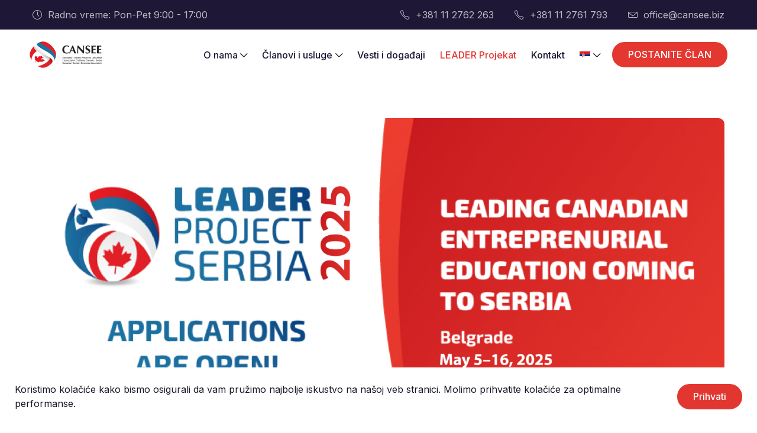

--- FILE ---
content_type: text/html; charset=UTF-8
request_url: https://cansee.biz/sr/leader-projekat/
body_size: 80229
content:
<!DOCTYPE html>

<html lang="sr-RS">

<head>
  <meta charset="UTF-8">
  <meta name="viewport" content="width=device-width, initial-scale=1">
  <meta name='robots' content='index, follow, max-image-preview:large, max-snippet:-1, max-video-preview:-1' />
	<style>img:is([sizes="auto" i], [sizes^="auto," i]) { contain-intrinsic-size: 3000px 1500px }</style>
	<link rel="alternate" hreflang="en" href="https://cansee.biz/leader-project/" />
<link rel="alternate" hreflang="sr" href="https://cansee.biz/sr/leader-projekat/" />
<link rel="alternate" hreflang="x-default" href="https://cansee.biz/leader-project/" />

	<!-- This site is optimized with the Yoast SEO plugin v26.7 - https://yoast.com/wordpress/plugins/seo/ -->
	<title>LEADER Projekat &#8226; CANSEE</title>
	<meta name="description" content="We are full-service member-drivern business association focused on creating and developing economic relationship between Canada and Serbia." />
	<link rel="canonical" href="https://cansee.biz/sr/leader-projekat/" />
	<meta property="og:locale" content="sr_RS" />
	<meta property="og:type" content="article" />
	<meta property="og:title" content="LEADER Projekat &#8226; CANSEE" />
	<meta property="og:description" content="We are full-service member-drivern business association focused on creating and developing economic relationship between Canada and Serbia." />
	<meta property="og:url" content="https://cansee.biz/sr/leader-projekat/" />
	<meta property="og:site_name" content="CANSEE" />
	<meta property="article:publisher" content="https://www.facebook.com/canseeserbia/" />
	<meta property="article:modified_time" content="2025-10-15T17:21:21+00:00" />
	<meta property="og:image" content="https://cansee.biz/wp-content/uploads/2025/03/Cover-2025.png" />
	<meta property="og:image:width" content="3525" />
	<meta property="og:image:height" content="1666" />
	<meta property="og:image:type" content="image/png" />
	<meta name="twitter:card" content="summary_large_image" />
	<meta name="twitter:site" content="@CanseeSerbia" />
	<meta name="twitter:label1" content="Процењено време читања" />
	<meta name="twitter:data1" content="2 минута" />
	<script type="application/ld+json" class="yoast-schema-graph">{"@context":"https://schema.org","@graph":[{"@type":"WebPage","@id":"https://cansee.biz/sr/leader-projekat/","url":"https://cansee.biz/sr/leader-projekat/","name":"LEADER Projekat &#8226; CANSEE","isPartOf":{"@id":"https://cansee.biz/#website"},"primaryImageOfPage":{"@id":"https://cansee.biz/sr/leader-projekat/#primaryimage"},"image":{"@id":"https://cansee.biz/sr/leader-projekat/#primaryimage"},"thumbnailUrl":"https://cansee.biz/wp-content/uploads/2025/03/Cover-2025.png","datePublished":"2022-08-23T11:19:01+00:00","dateModified":"2025-10-15T17:21:21+00:00","description":"We are full-service member-drivern business association focused on creating and developing economic relationship between Canada and Serbia.","breadcrumb":{"@id":"https://cansee.biz/sr/leader-projekat/#breadcrumb"},"inLanguage":"sr-RS","potentialAction":[{"@type":"ReadAction","target":["https://cansee.biz/sr/leader-projekat/"]}]},{"@type":"ImageObject","inLanguage":"sr-RS","@id":"https://cansee.biz/sr/leader-projekat/#primaryimage","url":"https://cansee.biz/wp-content/uploads/2025/03/Cover-2025.png","contentUrl":"https://cansee.biz/wp-content/uploads/2025/03/Cover-2025.png"},{"@type":"BreadcrumbList","@id":"https://cansee.biz/sr/leader-projekat/#breadcrumb","itemListElement":[{"@type":"ListItem","position":1,"name":"Home","item":"https://cansee.biz/"},{"@type":"ListItem","position":2,"name":"LEADER Projekat"}]},{"@type":"WebSite","@id":"https://cansee.biz/#website","url":"https://cansee.biz/","name":"CANSEE","description":"Canadian-Serbian Business Association","publisher":{"@id":"https://cansee.biz/#organization"},"potentialAction":[{"@type":"SearchAction","target":{"@type":"EntryPoint","urlTemplate":"https://cansee.biz/?s={search_term_string}"},"query-input":{"@type":"PropertyValueSpecification","valueRequired":true,"valueName":"search_term_string"}}],"inLanguage":"sr-RS"},{"@type":"Organization","@id":"https://cansee.biz/#organization","name":"CANSEE • Canadian Serbian Business Association","url":"https://cansee.biz/","logo":{"@type":"ImageObject","inLanguage":"sr-RS","@id":"https://cansee.biz/#/schema/logo/image/","url":"https://cansee.biz/wp-content/uploads/2022/08/Cansee-share-image.png","contentUrl":"https://cansee.biz/wp-content/uploads/2022/08/Cansee-share-image.png","width":1200,"height":630,"caption":"CANSEE • Canadian Serbian Business Association"},"image":{"@id":"https://cansee.biz/#/schema/logo/image/"},"sameAs":["https://www.facebook.com/canseeserbia/","https://x.com/CanseeSerbia","https://www.linkedin.com/company/cansee?trk=top_nav_home"]}]}</script>
	<!-- / Yoast SEO plugin. -->


<link rel='dns-prefetch' href='//www.google.com' />
<link rel='dns-prefetch' href='//fonts.googleapis.com' />
<link rel="alternate" type="application/rss+xml" title="CANSEE &raquo; довод" href="https://cansee.biz/sr/feed/" />
<link rel="alternate" type="application/rss+xml" title="CANSEE &raquo; довод коментара" href="https://cansee.biz/sr/comments/feed/" />
<script type="text/javascript">
/* <![CDATA[ */
window._wpemojiSettings = {"baseUrl":"https:\/\/s.w.org\/images\/core\/emoji\/16.0.1\/72x72\/","ext":".png","svgUrl":"https:\/\/s.w.org\/images\/core\/emoji\/16.0.1\/svg\/","svgExt":".svg","source":{"concatemoji":"https:\/\/cansee.biz\/wp-includes\/js\/wp-emoji-release.min.js?ver=a4a77a7d8ffb34607edcd2d9229e43e4"}};
/*! This file is auto-generated */
!function(s,n){var o,i,e;function c(e){try{var t={supportTests:e,timestamp:(new Date).valueOf()};sessionStorage.setItem(o,JSON.stringify(t))}catch(e){}}function p(e,t,n){e.clearRect(0,0,e.canvas.width,e.canvas.height),e.fillText(t,0,0);var t=new Uint32Array(e.getImageData(0,0,e.canvas.width,e.canvas.height).data),a=(e.clearRect(0,0,e.canvas.width,e.canvas.height),e.fillText(n,0,0),new Uint32Array(e.getImageData(0,0,e.canvas.width,e.canvas.height).data));return t.every(function(e,t){return e===a[t]})}function u(e,t){e.clearRect(0,0,e.canvas.width,e.canvas.height),e.fillText(t,0,0);for(var n=e.getImageData(16,16,1,1),a=0;a<n.data.length;a++)if(0!==n.data[a])return!1;return!0}function f(e,t,n,a){switch(t){case"flag":return n(e,"\ud83c\udff3\ufe0f\u200d\u26a7\ufe0f","\ud83c\udff3\ufe0f\u200b\u26a7\ufe0f")?!1:!n(e,"\ud83c\udde8\ud83c\uddf6","\ud83c\udde8\u200b\ud83c\uddf6")&&!n(e,"\ud83c\udff4\udb40\udc67\udb40\udc62\udb40\udc65\udb40\udc6e\udb40\udc67\udb40\udc7f","\ud83c\udff4\u200b\udb40\udc67\u200b\udb40\udc62\u200b\udb40\udc65\u200b\udb40\udc6e\u200b\udb40\udc67\u200b\udb40\udc7f");case"emoji":return!a(e,"\ud83e\udedf")}return!1}function g(e,t,n,a){var r="undefined"!=typeof WorkerGlobalScope&&self instanceof WorkerGlobalScope?new OffscreenCanvas(300,150):s.createElement("canvas"),o=r.getContext("2d",{willReadFrequently:!0}),i=(o.textBaseline="top",o.font="600 32px Arial",{});return e.forEach(function(e){i[e]=t(o,e,n,a)}),i}function t(e){var t=s.createElement("script");t.src=e,t.defer=!0,s.head.appendChild(t)}"undefined"!=typeof Promise&&(o="wpEmojiSettingsSupports",i=["flag","emoji"],n.supports={everything:!0,everythingExceptFlag:!0},e=new Promise(function(e){s.addEventListener("DOMContentLoaded",e,{once:!0})}),new Promise(function(t){var n=function(){try{var e=JSON.parse(sessionStorage.getItem(o));if("object"==typeof e&&"number"==typeof e.timestamp&&(new Date).valueOf()<e.timestamp+604800&&"object"==typeof e.supportTests)return e.supportTests}catch(e){}return null}();if(!n){if("undefined"!=typeof Worker&&"undefined"!=typeof OffscreenCanvas&&"undefined"!=typeof URL&&URL.createObjectURL&&"undefined"!=typeof Blob)try{var e="postMessage("+g.toString()+"("+[JSON.stringify(i),f.toString(),p.toString(),u.toString()].join(",")+"));",a=new Blob([e],{type:"text/javascript"}),r=new Worker(URL.createObjectURL(a),{name:"wpTestEmojiSupports"});return void(r.onmessage=function(e){c(n=e.data),r.terminate(),t(n)})}catch(e){}c(n=g(i,f,p,u))}t(n)}).then(function(e){for(var t in e)n.supports[t]=e[t],n.supports.everything=n.supports.everything&&n.supports[t],"flag"!==t&&(n.supports.everythingExceptFlag=n.supports.everythingExceptFlag&&n.supports[t]);n.supports.everythingExceptFlag=n.supports.everythingExceptFlag&&!n.supports.flag,n.DOMReady=!1,n.readyCallback=function(){n.DOMReady=!0}}).then(function(){return e}).then(function(){var e;n.supports.everything||(n.readyCallback(),(e=n.source||{}).concatemoji?t(e.concatemoji):e.wpemoji&&e.twemoji&&(t(e.twemoji),t(e.wpemoji)))}))}((window,document),window._wpemojiSettings);
/* ]]> */
</script>
<style id='wp-emoji-styles-inline-css' type='text/css'>

	img.wp-smiley, img.emoji {
		display: inline !important;
		border: none !important;
		box-shadow: none !important;
		height: 1em !important;
		width: 1em !important;
		margin: 0 0.07em !important;
		vertical-align: -0.1em !important;
		background: none !important;
		padding: 0 !important;
	}
</style>
<style id='classic-theme-styles-inline-css' type='text/css'>
/*! This file is auto-generated */
.wp-block-button__link{color:#fff;background-color:#32373c;border-radius:9999px;box-shadow:none;text-decoration:none;padding:calc(.667em + 2px) calc(1.333em + 2px);font-size:1.125em}.wp-block-file__button{background:#32373c;color:#fff;text-decoration:none}
</style>
<style id='global-styles-inline-css' type='text/css'>
:root{--wp--preset--aspect-ratio--square: 1;--wp--preset--aspect-ratio--4-3: 4/3;--wp--preset--aspect-ratio--3-4: 3/4;--wp--preset--aspect-ratio--3-2: 3/2;--wp--preset--aspect-ratio--2-3: 2/3;--wp--preset--aspect-ratio--16-9: 16/9;--wp--preset--aspect-ratio--9-16: 9/16;--wp--preset--color--black: #000000;--wp--preset--color--cyan-bluish-gray: #abb8c3;--wp--preset--color--white: #ffffff;--wp--preset--color--pale-pink: #f78da7;--wp--preset--color--vivid-red: #cf2e2e;--wp--preset--color--luminous-vivid-orange: #ff6900;--wp--preset--color--luminous-vivid-amber: #fcb900;--wp--preset--color--light-green-cyan: #7bdcb5;--wp--preset--color--vivid-green-cyan: #00d084;--wp--preset--color--pale-cyan-blue: #8ed1fc;--wp--preset--color--vivid-cyan-blue: #0693e3;--wp--preset--color--vivid-purple: #9b51e0;--wp--preset--gradient--vivid-cyan-blue-to-vivid-purple: linear-gradient(135deg,rgba(6,147,227,1) 0%,rgb(155,81,224) 100%);--wp--preset--gradient--light-green-cyan-to-vivid-green-cyan: linear-gradient(135deg,rgb(122,220,180) 0%,rgb(0,208,130) 100%);--wp--preset--gradient--luminous-vivid-amber-to-luminous-vivid-orange: linear-gradient(135deg,rgba(252,185,0,1) 0%,rgba(255,105,0,1) 100%);--wp--preset--gradient--luminous-vivid-orange-to-vivid-red: linear-gradient(135deg,rgba(255,105,0,1) 0%,rgb(207,46,46) 100%);--wp--preset--gradient--very-light-gray-to-cyan-bluish-gray: linear-gradient(135deg,rgb(238,238,238) 0%,rgb(169,184,195) 100%);--wp--preset--gradient--cool-to-warm-spectrum: linear-gradient(135deg,rgb(74,234,220) 0%,rgb(151,120,209) 20%,rgb(207,42,186) 40%,rgb(238,44,130) 60%,rgb(251,105,98) 80%,rgb(254,248,76) 100%);--wp--preset--gradient--blush-light-purple: linear-gradient(135deg,rgb(255,206,236) 0%,rgb(152,150,240) 100%);--wp--preset--gradient--blush-bordeaux: linear-gradient(135deg,rgb(254,205,165) 0%,rgb(254,45,45) 50%,rgb(107,0,62) 100%);--wp--preset--gradient--luminous-dusk: linear-gradient(135deg,rgb(255,203,112) 0%,rgb(199,81,192) 50%,rgb(65,88,208) 100%);--wp--preset--gradient--pale-ocean: linear-gradient(135deg,rgb(255,245,203) 0%,rgb(182,227,212) 50%,rgb(51,167,181) 100%);--wp--preset--gradient--electric-grass: linear-gradient(135deg,rgb(202,248,128) 0%,rgb(113,206,126) 100%);--wp--preset--gradient--midnight: linear-gradient(135deg,rgb(2,3,129) 0%,rgb(40,116,252) 100%);--wp--preset--font-size--small: 13px;--wp--preset--font-size--medium: 20px;--wp--preset--font-size--large: 36px;--wp--preset--font-size--x-large: 42px;--wp--preset--spacing--20: 0.44rem;--wp--preset--spacing--30: 0.67rem;--wp--preset--spacing--40: 1rem;--wp--preset--spacing--50: 1.5rem;--wp--preset--spacing--60: 2.25rem;--wp--preset--spacing--70: 3.38rem;--wp--preset--spacing--80: 5.06rem;--wp--preset--shadow--natural: 6px 6px 9px rgba(0, 0, 0, 0.2);--wp--preset--shadow--deep: 12px 12px 50px rgba(0, 0, 0, 0.4);--wp--preset--shadow--sharp: 6px 6px 0px rgba(0, 0, 0, 0.2);--wp--preset--shadow--outlined: 6px 6px 0px -3px rgba(255, 255, 255, 1), 6px 6px rgba(0, 0, 0, 1);--wp--preset--shadow--crisp: 6px 6px 0px rgba(0, 0, 0, 1);}:where(.is-layout-flex){gap: 0.5em;}:where(.is-layout-grid){gap: 0.5em;}body .is-layout-flex{display: flex;}.is-layout-flex{flex-wrap: wrap;align-items: center;}.is-layout-flex > :is(*, div){margin: 0;}body .is-layout-grid{display: grid;}.is-layout-grid > :is(*, div){margin: 0;}:where(.wp-block-columns.is-layout-flex){gap: 2em;}:where(.wp-block-columns.is-layout-grid){gap: 2em;}:where(.wp-block-post-template.is-layout-flex){gap: 1.25em;}:where(.wp-block-post-template.is-layout-grid){gap: 1.25em;}.has-black-color{color: var(--wp--preset--color--black) !important;}.has-cyan-bluish-gray-color{color: var(--wp--preset--color--cyan-bluish-gray) !important;}.has-white-color{color: var(--wp--preset--color--white) !important;}.has-pale-pink-color{color: var(--wp--preset--color--pale-pink) !important;}.has-vivid-red-color{color: var(--wp--preset--color--vivid-red) !important;}.has-luminous-vivid-orange-color{color: var(--wp--preset--color--luminous-vivid-orange) !important;}.has-luminous-vivid-amber-color{color: var(--wp--preset--color--luminous-vivid-amber) !important;}.has-light-green-cyan-color{color: var(--wp--preset--color--light-green-cyan) !important;}.has-vivid-green-cyan-color{color: var(--wp--preset--color--vivid-green-cyan) !important;}.has-pale-cyan-blue-color{color: var(--wp--preset--color--pale-cyan-blue) !important;}.has-vivid-cyan-blue-color{color: var(--wp--preset--color--vivid-cyan-blue) !important;}.has-vivid-purple-color{color: var(--wp--preset--color--vivid-purple) !important;}.has-black-background-color{background-color: var(--wp--preset--color--black) !important;}.has-cyan-bluish-gray-background-color{background-color: var(--wp--preset--color--cyan-bluish-gray) !important;}.has-white-background-color{background-color: var(--wp--preset--color--white) !important;}.has-pale-pink-background-color{background-color: var(--wp--preset--color--pale-pink) !important;}.has-vivid-red-background-color{background-color: var(--wp--preset--color--vivid-red) !important;}.has-luminous-vivid-orange-background-color{background-color: var(--wp--preset--color--luminous-vivid-orange) !important;}.has-luminous-vivid-amber-background-color{background-color: var(--wp--preset--color--luminous-vivid-amber) !important;}.has-light-green-cyan-background-color{background-color: var(--wp--preset--color--light-green-cyan) !important;}.has-vivid-green-cyan-background-color{background-color: var(--wp--preset--color--vivid-green-cyan) !important;}.has-pale-cyan-blue-background-color{background-color: var(--wp--preset--color--pale-cyan-blue) !important;}.has-vivid-cyan-blue-background-color{background-color: var(--wp--preset--color--vivid-cyan-blue) !important;}.has-vivid-purple-background-color{background-color: var(--wp--preset--color--vivid-purple) !important;}.has-black-border-color{border-color: var(--wp--preset--color--black) !important;}.has-cyan-bluish-gray-border-color{border-color: var(--wp--preset--color--cyan-bluish-gray) !important;}.has-white-border-color{border-color: var(--wp--preset--color--white) !important;}.has-pale-pink-border-color{border-color: var(--wp--preset--color--pale-pink) !important;}.has-vivid-red-border-color{border-color: var(--wp--preset--color--vivid-red) !important;}.has-luminous-vivid-orange-border-color{border-color: var(--wp--preset--color--luminous-vivid-orange) !important;}.has-luminous-vivid-amber-border-color{border-color: var(--wp--preset--color--luminous-vivid-amber) !important;}.has-light-green-cyan-border-color{border-color: var(--wp--preset--color--light-green-cyan) !important;}.has-vivid-green-cyan-border-color{border-color: var(--wp--preset--color--vivid-green-cyan) !important;}.has-pale-cyan-blue-border-color{border-color: var(--wp--preset--color--pale-cyan-blue) !important;}.has-vivid-cyan-blue-border-color{border-color: var(--wp--preset--color--vivid-cyan-blue) !important;}.has-vivid-purple-border-color{border-color: var(--wp--preset--color--vivid-purple) !important;}.has-vivid-cyan-blue-to-vivid-purple-gradient-background{background: var(--wp--preset--gradient--vivid-cyan-blue-to-vivid-purple) !important;}.has-light-green-cyan-to-vivid-green-cyan-gradient-background{background: var(--wp--preset--gradient--light-green-cyan-to-vivid-green-cyan) !important;}.has-luminous-vivid-amber-to-luminous-vivid-orange-gradient-background{background: var(--wp--preset--gradient--luminous-vivid-amber-to-luminous-vivid-orange) !important;}.has-luminous-vivid-orange-to-vivid-red-gradient-background{background: var(--wp--preset--gradient--luminous-vivid-orange-to-vivid-red) !important;}.has-very-light-gray-to-cyan-bluish-gray-gradient-background{background: var(--wp--preset--gradient--very-light-gray-to-cyan-bluish-gray) !important;}.has-cool-to-warm-spectrum-gradient-background{background: var(--wp--preset--gradient--cool-to-warm-spectrum) !important;}.has-blush-light-purple-gradient-background{background: var(--wp--preset--gradient--blush-light-purple) !important;}.has-blush-bordeaux-gradient-background{background: var(--wp--preset--gradient--blush-bordeaux) !important;}.has-luminous-dusk-gradient-background{background: var(--wp--preset--gradient--luminous-dusk) !important;}.has-pale-ocean-gradient-background{background: var(--wp--preset--gradient--pale-ocean) !important;}.has-electric-grass-gradient-background{background: var(--wp--preset--gradient--electric-grass) !important;}.has-midnight-gradient-background{background: var(--wp--preset--gradient--midnight) !important;}.has-small-font-size{font-size: var(--wp--preset--font-size--small) !important;}.has-medium-font-size{font-size: var(--wp--preset--font-size--medium) !important;}.has-large-font-size{font-size: var(--wp--preset--font-size--large) !important;}.has-x-large-font-size{font-size: var(--wp--preset--font-size--x-large) !important;}
:where(.wp-block-post-template.is-layout-flex){gap: 1.25em;}:where(.wp-block-post-template.is-layout-grid){gap: 1.25em;}
:where(.wp-block-columns.is-layout-flex){gap: 2em;}:where(.wp-block-columns.is-layout-grid){gap: 2em;}
:root :where(.wp-block-pullquote){font-size: 1.5em;line-height: 1.6;}
</style>
<link rel='stylesheet' id='contact-form-7-css' href='https://cansee.biz/wp-content/plugins/contact-form-7/includes/css/styles.css?ver=6.1.4' type='text/css' media='all' />
<link rel='stylesheet' id='wpml-legacy-horizontal-list-0-css' href='https://cansee.biz/wp-content/plugins/sitepress-multilingual-cms/templates/language-switchers/legacy-list-horizontal/style.min.css?ver=1' type='text/css' media='all' />
<link rel='stylesheet' id='wpml-menu-item-0-css' href='https://cansee.biz/wp-content/plugins/sitepress-multilingual-cms/templates/language-switchers/menu-item/style.min.css?ver=1' type='text/css' media='all' />
<link rel='stylesheet' id='inter-css' href='//fonts.googleapis.com/css?family=Inter%3A100%2C200%2C300%2C400%2C500%2C600%2C700%2C800%2C900&#038;ver=1.1.9' type='text/css' media='all' />
<link rel='stylesheet' id='poppins-css' href='//fonts.googleapis.com/css?family=Poppins%3A100%2C200%2C300%2C400%2C500%2C600%2C700%2C800%2C900&#038;ver=1.1.9' type='text/css' media='all' />
<link rel='stylesheet' id='nexgen-bootstrap-css' href='https://cansee.biz/wp-content/themes/nexgen/assets/css/vendor/bootstrap.min.css?ver=1.1.9' type='text/css' media='all' />
<link rel='stylesheet' id='nexgen-slider-css' href='https://cansee.biz/wp-content/themes/nexgen/assets/css/vendor/slider.min.css?ver=1.1.9' type='text/css' media='all' />
<link rel='stylesheet' id='montserrat-css' href='//fonts.googleapis.com/css?family=Montserrat%3A100%2C200%2C300%2C400%2C500%2C600%2C700%2C800%2C900&#038;ver=1.1.9' type='text/css' media='all' />
<link rel='stylesheet' id='nexgen-main-css' href='https://cansee.biz/wp-content/themes/nexgen/style.css?ver=1.1.9' type='text/css' media='all' />
<link rel='stylesheet' id='nexgen-child-main-css' href='https://cansee.biz/wp-content/themes/nexgen-child/style.css?ver=1.1.9' type='text/css' media='all' />
<link rel='stylesheet' id='nexgen-default-css' href='https://cansee.biz/wp-content/themes/nexgen/assets/css/default.css?ver=1.1.9' type='text/css' media='all' />
<link rel='stylesheet' id='nexgen-custom-css' href='https://cansee.biz/wp-content/uploads/nexgen/css/custom.css?ver=1.1.91768501617' type='text/css' media='all' />
<link rel='stylesheet' id='nexgen-icons-css' href='https://cansee.biz/wp-content/themes/nexgen/assets/css/vendor/icons.min.css?ver=1.1.9' type='text/css' media='all' />
<link rel='stylesheet' id='nexgen-icons-fa-css' href='https://cansee.biz/wp-content/themes/nexgen/assets/css/vendor/icons-fa.min.css?ver=1.1.9' type='text/css' media='all' />
<link rel='stylesheet' id='nexgen-animation-css' href='https://cansee.biz/wp-content/themes/nexgen/assets/css/vendor/animation.min.css?ver=1.1.9' type='text/css' media='all' />
<link rel='stylesheet' id='nexgen-gallery-css' href='https://cansee.biz/wp-content/themes/nexgen/assets/css/vendor/gallery.min.css?ver=1.1.9' type='text/css' media='all' />
<link rel='stylesheet' id='nexgen-cookie-notice-css' href='https://cansee.biz/wp-content/themes/nexgen/assets/css/vendor/cookie-notice.min.css?ver=1.1.9' type='text/css' media='all' />
<link rel='stylesheet' id='nexgen-wordpress-css' href='https://cansee.biz/wp-content/themes/nexgen/assets/css/support/wordpress.css?ver=1.1.9' type='text/css' media='all' />
<link rel='stylesheet' id='nexgen-elementor-css' href='https://cansee.biz/wp-content/themes/nexgen/assets/css/support/elementor.css?ver=1.1.9' type='text/css' media='all' />
<link rel='stylesheet' id='nexgen-contact-form-7-css' href='https://cansee.biz/wp-content/themes/nexgen/assets/css/support/contact-form-7.css?ver=1.1.9' type='text/css' media='all' />
<link rel='stylesheet' id='elementor-icons-css' href='https://cansee.biz/wp-content/plugins/elementor/assets/lib/eicons/css/elementor-icons.min.css?ver=5.31.0' type='text/css' media='all' />
<link rel='stylesheet' id='elementor-frontend-css' href='https://cansee.biz/wp-content/plugins/elementor/assets/css/frontend.min.css?ver=3.25.1' type='text/css' media='all' />
<link rel='stylesheet' id='swiper-css' href='https://cansee.biz/wp-content/plugins/elementor/assets/lib/swiper/v8/css/swiper.min.css?ver=8.4.5' type='text/css' media='all' />
<link rel='stylesheet' id='e-swiper-css' href='https://cansee.biz/wp-content/plugins/elementor/assets/css/conditionals/e-swiper.min.css?ver=3.25.1' type='text/css' media='all' />
<link rel='stylesheet' id='elementor-post-9-css' href='https://cansee.biz/wp-content/uploads/elementor/css/post-9.css?ver=1760537389' type='text/css' media='all' />
<link rel='stylesheet' id='widget-image-css' href='https://cansee.biz/wp-content/plugins/elementor/assets/css/widget-image.min.css?ver=3.25.1' type='text/css' media='all' />
<link rel='stylesheet' id='widget-text-editor-css' href='https://cansee.biz/wp-content/plugins/elementor/assets/css/widget-text-editor.min.css?ver=3.25.1' type='text/css' media='all' />
<link rel='stylesheet' id='e-animation-fadeIn-css' href='https://cansee.biz/wp-content/plugins/elementor/assets/lib/animations/styles/fadeIn.min.css?ver=3.25.1' type='text/css' media='all' />
<link rel='stylesheet' id='elementor-post-36031-css' href='https://cansee.biz/wp-content/uploads/elementor/css/post-36031.css?ver=1760548882' type='text/css' media='all' />
<link rel='stylesheet' id='google-fonts-1-css' href='https://fonts.googleapis.com/css?family=Roboto%3A100%2C100italic%2C200%2C200italic%2C300%2C300italic%2C400%2C400italic%2C500%2C500italic%2C600%2C600italic%2C700%2C700italic%2C800%2C800italic%2C900%2C900italic%7CRoboto+Slab%3A100%2C100italic%2C200%2C200italic%2C300%2C300italic%2C400%2C400italic%2C500%2C500italic%2C600%2C600italic%2C700%2C700italic%2C800%2C800italic%2C900%2C900italic&#038;display=auto&#038;ver=a4a77a7d8ffb34607edcd2d9229e43e4' type='text/css' media='all' />
<link rel="preconnect" href="https://fonts.gstatic.com/" crossorigin><script type="text/javascript" id="wpml-cookie-js-extra">
/* <![CDATA[ */
var wpml_cookies = {"wp-wpml_current_language":{"value":"sr","expires":1,"path":"\/"}};
var wpml_cookies = {"wp-wpml_current_language":{"value":"sr","expires":1,"path":"\/"}};
/* ]]> */
</script>
<script type="text/javascript" src="https://cansee.biz/wp-content/plugins/sitepress-multilingual-cms/res/js/cookies/language-cookie.js?ver=486900" id="wpml-cookie-js" defer="defer" data-wp-strategy="defer"></script>
<script type="text/javascript" src="https://cansee.biz/wp-includes/js/jquery/jquery.min.js?ver=3.7.1" id="jquery-core-js"></script>
<script type="text/javascript" src="https://cansee.biz/wp-includes/js/jquery/jquery-migrate.min.js?ver=3.4.1" id="jquery-migrate-js"></script>
<link rel="https://api.w.org/" href="https://cansee.biz/sr/wp-json/" /><link rel="alternate" title="JSON" type="application/json" href="https://cansee.biz/sr/wp-json/wp/v2/pages/36031" /><link rel="EditURI" type="application/rsd+xml" title="RSD" href="https://cansee.biz/xmlrpc.php?rsd" />

<link rel='shortlink' href='https://cansee.biz/sr/?p=36031' />
<link rel="alternate" title="oEmbed (JSON)" type="application/json+oembed" href="https://cansee.biz/sr/wp-json/oembed/1.0/embed?url=https%3A%2F%2Fcansee.biz%2Fsr%2Fleader-projekat%2F" />
<link rel="alternate" title="oEmbed (XML)" type="text/xml+oembed" href="https://cansee.biz/sr/wp-json/oembed/1.0/embed?url=https%3A%2F%2Fcansee.biz%2Fsr%2Fleader-projekat%2F&#038;format=xml" />
<meta name="generator" content="WPML ver:4.8.6 stt:1,4,49;" />
<!-- Google tag (gtag.js) -->
<script async src="https://www.googletagmanager.com/gtag/js?id=G-82H0VP4K62"></script>
<script>
  window.dataLayer = window.dataLayer || [];
  function gtag(){dataLayer.push(arguments);}
  gtag('js', new Date());

  gtag('config', 'G-82H0VP4K62');
</script>

<!--Close accordion-->
<script>
jQuery(document).ready(function($) {
var delay = 100; setTimeout(function() {
$('.elementor-tab-title').removeClass('elementor-active');
 $('.elementor-tab-content').css('display', 'none'); }, delay);
});
</script>
<meta name="generator" content="Elementor 3.25.1; features: additional_custom_breakpoints, e_optimized_control_loading; settings: css_print_method-external, google_font-enabled, font_display-auto">
			<style>
				.e-con.e-parent:nth-of-type(n+4):not(.e-lazyloaded):not(.e-no-lazyload),
				.e-con.e-parent:nth-of-type(n+4):not(.e-lazyloaded):not(.e-no-lazyload) * {
					background-image: none !important;
				}
				@media screen and (max-height: 1024px) {
					.e-con.e-parent:nth-of-type(n+3):not(.e-lazyloaded):not(.e-no-lazyload),
					.e-con.e-parent:nth-of-type(n+3):not(.e-lazyloaded):not(.e-no-lazyload) * {
						background-image: none !important;
					}
				}
				@media screen and (max-height: 640px) {
					.e-con.e-parent:nth-of-type(n+2):not(.e-lazyloaded):not(.e-no-lazyload),
					.e-con.e-parent:nth-of-type(n+2):not(.e-lazyloaded):not(.e-no-lazyload) * {
						background-image: none !important;
					}
				}
			</style>
						<meta name="theme-color" content="#E23730">
			<link rel="icon" href="https://cansee.biz/wp-content/uploads/2022/08/cansee-favicon.svg" sizes="32x32" />
<link rel="icon" href="https://cansee.biz/wp-content/uploads/2022/08/cansee-favicon.svg" sizes="192x192" />
<link rel="apple-touch-icon" href="https://cansee.biz/wp-content/uploads/2022/08/cansee-favicon.svg" />
<meta name="msapplication-TileImage" content="https://cansee.biz/wp-content/uploads/2022/08/cansee-favicon.svg" />
		<style type="text/css" id="wp-custom-css">
			.postid-36550 .hero .full-image {
	    object-position: top;
}
.postid-37267 .hero .full-image {
    top: 5.5rem;
}

/*Single post*/
.single-post #header > nav.navbar.navbar-expand.navbar-fixed.sub, .search .navbar.sub, .archive .navbar.sub {
	background-color:white !important;
}
.news-arhive.elementor-widget.elementor-widget-accordion > div > div > div:nth-child(2){
	display:none !important;
}
.pagination{
-webkit-box-shadow: none;
box-shadow: none;
}
#footer > section.footer.main.offers > div > div > div:nth-child(3){
	max-width:50%;
}
footer .footer.main {
    padding: 80px 0;
}
::selection{
	background-color:#e23730;
	color:white;
}
.primary-button:before, .primary-button:after{
	display:none;
}
.secondary-button:before, .secondary-button:after{
	background-color: rgb(0 0 0 / 5%);}

/*Single post*/
.single-post > div.container.taxonomy > div.row.block-tags > div > div > a, .single-post > div.container.taxonomy > div.row.block-categories > div > div > a{
	text-transform: uppercase;
}
#footer > section.footer.main.offers > div > div > div:nth-child(3){
	max-width:100% !Important;
}
.wpcf7 form.sent .wpcf7-response-output {
	border-color: #46b450;
	color: #46b450;
}

/*Members Glossary*/
.button-glossary{
font-family: 'Montserrat';
font-style: normal;
font-weight: 600;
font-size: 1rem;
color:#e23730;
border:2px solid white;
border-radius: 0px; 
width:30px;
background-color:white;
}

.button-glossary:hover{
font-family: 'Montserrat';
font-style: normal;
font-weight: 600;
font-size: 1rem;
color: white;
background-color:#060e62;
border:2px solid #060e62;
border-radius: 0px;
width:30px;
}

.button-glossary:focus{
font-family: 'Montserrat';
font-style: normal;
font-weight: 600;
font-size: 1rem;
color: white;
background-color:#060e62;
border:2px solid #060e62;
border-radius: 0px;
width:30px;
}
/*GDPR*/
.gdpr-cookie-notice{
justify-content: space-evenly;
}
body > div.gdpr-cookie-notice{
	color:white;
}
/*Join CANSEE form*/
input, textarea, select, input:hover, textarea:hover, select:hover, input:focus, textarea:focus, select:focus {
    background-color: #00000013;
}
#mc4wp-form-2 > div.mc4wp-form-fields > p > input{
	margin-bottom:20px !important;
}
.gsection_title{
	font-size:1.5rem !important;
}
.gform_wrapper.gravity-theme .gfield_label{
	    font-size: 16px !important;
}
#gform_submit_button_2{
    font-family: var( --e-global-typography-secondary-font-family ), Sans-serif !important;
	padding: 10px 35px !important;
	width: fit-content !important;
}
/*Newsletter form*/
#wpcf7-f6923-o2 > form > div > div > label > span > input, #wpcf7-f6923-o1 > form > div > div > label > span > input, #wpcf7-f36075-o2 > form > div > div > label > span > input, #wpcf7-f36075-o1 > form > div > div > label > span > input{
	background-color: #1e1735 !important;
}

/*Submenu*/
.menu .dropdown .dropdown-menu .nav-item .nav-link{
	font-weight:400 !Important;
}
/*GFORM Validation*/
.gform_wrapper .gform_validation_errors>h2{
	 font-size: 14px !IMPORTANT;
}
/*Mobile Header*/
@media only screen and (max-width: 1024px){
.navbar.sub .container{
		display: flex;
    flex-direction: row;
	}
	.navbar-brand {
		order:0;
	}
	ul.navbar-nav.toggle{
		order:2 !Important;
	}	
}
.modal-body{
	align-items:baseline;
}
/*Header zastavice*/
#menu-item-wpml-ls-29-sr > ul, #menu-item-wpml-ls-29-en > ul{
	min-width:50px !important;
	border-radius:5px;
}		</style>
		</head>

<body class="wp-singular page-template page-template-templates page-template-full-width page-template-templatesfull-width-php page page-id-36031 wp-custom-logo wp-theme-nexgen wp-child-theme-nexgen-child elementor-default elementor-kit-9 elementor-page elementor-page-36031">
<header id="header" class="has-navbar-top has-navbar-bottom">

	
	<!-- Top Bar -->
	<nav class="navbar navbar-expand top">
		<div class="container header">

						
			<!-- Top Bar [left] -->
			
				<ul class="navbar-nav left">

					
								<li class="nav-item">
										
									<a href="#" target="_self" class="nav-link m-0"><i class="icon-clock text-after"></i>Radno vreme: Pon-Pet 9:00 - 17:00</a>
								</li>

							
				</ul>

			
			<!-- Nav holder -->
			<div class="ml-auto"></div>

			<!-- Top Bar [right] -->
			
				<ul class="navbar-nav right">

					
								<li class="nav-item">
										
									<a href="tel:+381 11 2762 263" target="_blank" class="nav-link m-0"><i class="icon-phone text-after"></i>+381 11 2762 263</a>
								</li>

							
								<li class="nav-item">
										
									<a href="tel:+381 11 2761 793" target="_blank" class="nav-link m-0"><i class="icon-phone text-after"></i>+381 11 2761 793</a>
								</li>

							
								<li class="nav-item">
										
									<a href="mailto:office@cansee.biz" target="_blank" class="nav-link m-0"><i class="icon-envelope text-after"></i>office@cansee.biz</a>
								</li>

							
				</ul>

			
		</div>
	</nav>

	
	
	<!-- Navbar -->
	<nav class="navbar navbar-expand navbar-fixed sub">
		<div class="container header">

						
			<!-- Navbar [left] -->
			
								<a href="https://cansee.biz/sr/" class="navbar-brand">
									<img src="https://cansee.biz/wp-content/uploads/2022/08/logo.png" alt="CANSEE" class="d-none d-sm-block desktop-logo" /><img src="https://cansee.biz/wp-content/uploads/2022/08/logo.png" alt="CANSEE" class="d-block d-sm-none responsive-logo" />								</a>

							
			<!-- Nav holder -->
			<div class="ml-auto"></div>

			<!-- Navbar [right] -->
			
								
								<ul id="menu-menu-sr" class="navbar-nav items right"><li id="menu-item-36064" class="menu-item menu-item-type-post_type menu-item-object-page menu-item-has-children menu-item-36064 nav-item dropdown"><a  href="https://cansee.biz/sr/o-nama/" class="nav-link">O nama<i class="icon-arrow-down"></i></a>
<ul class="dropdown-menu">
	<li id="menu-item-36072" class="menu-item menu-item-type-post_type menu-item-object-page menu-item-36072 nav-item"><a  href="https://cansee.biz/sr/o-nama/" class="nav-link sub-link">O CANSEE-u</a>	<li id="menu-item-36073" class="menu-item menu-item-type-custom menu-item-object-custom menu-item-36073 nav-item"><a  href="https://cansee.biz/sr/o-nama#executive-team" class="nav-link sub-link">Izvršni direktor</a>	<li id="menu-item-36074" class="menu-item menu-item-type-custom menu-item-object-custom menu-item-36074 nav-item"><a  href="https://cansee.biz/sr/o-nama#board-team" class="nav-link sub-link">Upravni odbor</a></ul>
</li>
<li id="menu-item-36067" class="menu-item menu-item-type-post_type menu-item-object-page menu-item-has-children menu-item-36067 nav-item dropdown"><a  href="https://cansee.biz/sr/clanovi-i-usluge/" class="nav-link">Članovi i usluge<i class="icon-arrow-down"></i></a>
<ul class="dropdown-menu">
	<li id="menu-item-36071" class="menu-item menu-item-type-post_type menu-item-object-page menu-item-36071 nav-item"><a  href="https://cansee.biz/sr/clanovi-i-usluge/" class="nav-link sub-link">Naši članovi</a>	<li id="menu-item-36066" class="menu-item menu-item-type-post_type menu-item-object-page menu-item-36066 nav-item"><a  href="https://cansee.biz/sr/industrijske-grupe/" class="nav-link sub-link">Industrijske grupe</a>	<li id="menu-item-36070" class="menu-item menu-item-type-post_type menu-item-object-page menu-item-36070 nav-item"><a  href="https://cansee.biz/sr/pogodnosti-za-clanove/" class="nav-link sub-link">Pogodnosti za članove</a></ul>
</li>
<li id="menu-item-36069" class="menu-item menu-item-type-post_type menu-item-object-page menu-item-36069 nav-item"><a  href="https://cansee.biz/sr/vesti-i-dogadjaji/" class="nav-link">Vesti i događaji</a></li>
<li id="menu-item-36068" class="menu-item menu-item-type-post_type menu-item-object-page current-menu-item page_item page-item-36031 current_page_item menu-item-36068 nav-item active"><a  href="https://cansee.biz/sr/leader-projekat/" class="nav-link active">LEADER Projekat</a></li>
<li id="menu-item-36065" class="menu-item menu-item-type-post_type menu-item-object-page menu-item-36065 nav-item"><a  href="https://cansee.biz/sr/kontakt/" class="nav-link">Kontakt</a></li>
<li id="menu-item-wpml-ls-29-sr" class="menu-item wpml-ls-slot-29 wpml-ls-item wpml-ls-item-sr wpml-ls-current-language wpml-ls-menu-item wpml-ls-last-item menu-item-type-wpml_ls_menu_item menu-item-object-wpml_ls_menu_item menu-item-has-children menu-item-wpml-ls-29-sr nav-item dropdown"><a  href="https://cansee.biz/sr/leader-projekat/" class="nav-link" role="menuitem"><img
            class="wpml-ls-flag"
            src="https://cansee.biz/wp-content/plugins/sitepress-multilingual-cms/res/flags/sr.png"
            alt="српски"
            
            
    /><i class="icon-arrow-down"></i></a>
<ul class="dropdown-menu">
	<li id="menu-item-wpml-ls-29-en" class="menu-item wpml-ls-slot-29 wpml-ls-item wpml-ls-item-en wpml-ls-menu-item wpml-ls-first-item menu-item-type-wpml_ls_menu_item menu-item-object-wpml_ls_menu_item menu-item-wpml-ls-29-en nav-item"><a  title="Switch to енглески" href="https://cansee.biz/leader-project/" class="menu-itemnav-link sub-link" aria-label="Switch to енглески" role="menuitem"><img
            class="wpml-ls-flag"
            src="https://cansee.biz/wp-content/plugins/sitepress-multilingual-cms/res/flags/en.png"
            alt="енглески"
            
            
    /></a></ul>
</li>
</ul>
								
									<ul class="navbar-nav toggle">
										<li class="nav-item">
											<a href="#" class="nav-link" data-toggle="modal" data-target="#menu">
												<i class="icon-menu m-0"></i>
											</a>
										</li>
									</ul>

								
							
								
								<ul class="navbar-nav icons d-md-none d-sm-none d-none">
									<li class="nav-item">
										<a href="#" class="nav-link" data-toggle="modal" data-target="#search">
											<i class="icon-magnifier m-0"></i>
										</a>
									</li>
								</ul>

														
								
								<ul class="navbar-nav action d-md-block d-sm-block d-block">
									<li class="nav-item">

										<a href="https://cansee.biz/sr/postanite-cansee-clan/" target="_self" class="btn primary-button">POSTANITE ČLAN</a>
									</li>
								</ul>

							
		</div>
	</nav>

		
</header>		<div data-elementor-type="wp-page" data-elementor-id="36031" class="elementor elementor-36031 elementor-24753">
						<section class="elementor-section elementor-top-section elementor-element elementor-element-85a3197 dotted-divider elementor-section-boxed elementor-section-height-default elementor-section-height-default" data-id="85a3197" data-element_type="section">
						<div class="elementor-container elementor-column-gap-no">
					<div class="elementor-column elementor-col-100 elementor-top-column elementor-element elementor-element-43af918 elementor-invisible" data-id="43af918" data-element_type="column" data-settings="{&quot;animation&quot;:&quot;fadeIn&quot;}">
			<div class="elementor-widget-wrap elementor-element-populated">
						<div class="elementor-element elementor-element-9fe75f0 elementor-widget elementor-widget-image" data-id="9fe75f0" data-element_type="widget" data-widget_type="image.default">
				<div class="elementor-widget-container">
													<img fetchpriority="high" decoding="async" width="3525" height="1666" src="https://cansee.biz/wp-content/uploads/2025/03/Cover-2025.png" class="attachment-full size-full wp-image-40899" alt="" srcset="https://cansee.biz/wp-content/uploads/2025/03/Cover-2025.png 3525w, https://cansee.biz/wp-content/uploads/2025/03/Cover-2025-300x142.png 300w, https://cansee.biz/wp-content/uploads/2025/03/Cover-2025-1024x484.png 1024w, https://cansee.biz/wp-content/uploads/2025/03/Cover-2025-768x363.png 768w, https://cansee.biz/wp-content/uploads/2025/03/Cover-2025-1536x726.png 1536w, https://cansee.biz/wp-content/uploads/2025/03/Cover-2025-2048x968.png 2048w" sizes="(max-width: 3525px) 100vw, 3525px" />													</div>
				</div>
				<div class="elementor-element elementor-element-be91519 elementor-widget__width-initial elementor-widget elementor-widget-text-editor" data-id="be91519" data-element_type="widget" data-widget_type="text-editor.default">
				<div class="elementor-widget-container">
							<p>Prijave za Leader Project su zatvorene.</p><p>Vidimo se sledeće godine! </p>						</div>
				</div>
				<div class="elementor-element elementor-element-11bf16c elementor-widget elementor-widget-nxg-button" data-id="11bf16c" data-element_type="widget" data-widget_type="nxg-button.default">
				<div class="elementor-widget-container">
			
    <div class="d-flex justify-content-center">
      <a class="btn button" href="" target="">
        Preuzmi formu      </a>
    </div>

    		</div>
				</div>
					</div>
		</div>
					</div>
		</section>
				<section class="elementor-section elementor-top-section elementor-element elementor-element-e16cdbc dotted-divider elementor-section-boxed elementor-section-height-default elementor-section-height-default" data-id="e16cdbc" data-element_type="section">
						<div class="elementor-container elementor-column-gap-no">
					<div class="elementor-column elementor-col-50 elementor-top-column elementor-element elementor-element-d12f704 elementor-invisible" data-id="d12f704" data-element_type="column" data-settings="{&quot;animation&quot;:&quot;fadeIn&quot;}">
			<div class="elementor-widget-wrap elementor-element-populated">
						<div class="elementor-element elementor-element-a62e5d2 elementor-widget elementor-widget-image" data-id="a62e5d2" data-element_type="widget" data-widget_type="image.default">
				<div class="elementor-widget-container">
													<img decoding="async" width="1176" height="344" src="https://cansee.biz/wp-content/uploads/2024/02/LEADER-logo-black.png" class="attachment-full size-full wp-image-38268" alt="" srcset="https://cansee.biz/wp-content/uploads/2024/02/LEADER-logo-black.png 1176w, https://cansee.biz/wp-content/uploads/2024/02/LEADER-logo-black-300x88.png 300w, https://cansee.biz/wp-content/uploads/2024/02/LEADER-logo-black-1024x300.png 1024w, https://cansee.biz/wp-content/uploads/2024/02/LEADER-logo-black-768x225.png 768w" sizes="(max-width: 1176px) 100vw, 1176px" />													</div>
				</div>
					</div>
		</div>
				<div class="elementor-column elementor-col-50 elementor-top-column elementor-element elementor-element-e3f73f2" data-id="e3f73f2" data-element_type="column">
			<div class="elementor-widget-wrap elementor-element-populated">
						<section class="elementor-section elementor-inner-section elementor-element elementor-element-5d82d43 elementor-section-full_width elementor-section-height-default elementor-section-height-default" data-id="5d82d43" data-element_type="section">
						<div class="elementor-container elementor-column-gap-no">
					<div class="elementor-column elementor-col-100 elementor-inner-column elementor-element elementor-element-fa885e8" data-id="fa885e8" data-element_type="column">
			<div class="elementor-widget-wrap elementor-element-populated">
						<div class="elementor-element elementor-element-b0faac2 elementor-widget elementor-widget-nxg-pre-title" data-id="b0faac2" data-element_type="widget" data-widget_type="nxg-pre-title.default">
				<div class="elementor-widget-container">
			
    <div class="text-left">
      <h6 class="pre-title">
        Leadership Development      </h6>
    </div>

  		</div>
				</div>
				<div class="elementor-element elementor-element-f0de317 elementor-widget elementor-widget-nxg-dual-heading" data-id="f0de317" data-element_type="widget" data-widget_type="nxg-dual-heading.default">
				<div class="elementor-widget-container">
			
    <div class="text-left">
      <h2 class="heading">
        LEADER Project      </h2>
    </div>

  		</div>
				</div>
				<div class="elementor-element elementor-element-82a1b58 elementor-widget elementor-widget-nxg-paragraph" data-id="82a1b58" data-element_type="widget" data-widget_type="nxg-paragraph.default">
				<div class="elementor-widget-container">
			
    <div class="text-left">
      <p class="paragraph">
        The Leader Project is implemented in cooperation with the renowned Ivey School of Business in London, Ontario, Canada. It was founded in 1991 by MBA students from the Ivey Business School with the mandate of empowering promising entrepreneurs in frontier markets to envision, launch, and/or scale new ventures. Through this approach, the Leader Project program aims to enable high-potential individuals to develop local business solutions that create opportunities for their communities. At this ten-day free-of-charge program, participants have the opportunity to learn through business case studies, which are part of the Richard Ivey MBA curriculum. The goal of the program is to educate Serbian young entrepreneurs and aspiring entrepreneurs on the fundamentals of doing business. Participants learn how to turn their business ideas into a reality or to successfully expand their existing companies in the country. We thus support the growth of Serbian businesses and entrepreneurship, which positively affects the overall economic development of the country.

      </p>
    </div>

  		</div>
				</div>
					</div>
		</div>
					</div>
		</section>
					</div>
		</div>
					</div>
		</section>
				<section class="elementor-section elementor-top-section elementor-element elementor-element-96093e0 elementor-section-boxed elementor-section-height-default elementor-section-height-default" data-id="96093e0" data-element_type="section" data-settings="{&quot;background_background&quot;:&quot;classic&quot;}">
						<div class="elementor-container elementor-column-gap-no">
					<div class="elementor-column elementor-col-50 elementor-top-column elementor-element elementor-element-f700d5e" data-id="f700d5e" data-element_type="column">
			<div class="elementor-widget-wrap elementor-element-populated">
						<section class="elementor-section elementor-inner-section elementor-element elementor-element-cf2ccd5 elementor-section-boxed elementor-section-height-default elementor-section-height-default" data-id="cf2ccd5" data-element_type="section">
						<div class="elementor-container elementor-column-gap-no">
					<div class="elementor-column elementor-col-100 elementor-inner-column elementor-element elementor-element-f2fef99" data-id="f2fef99" data-element_type="column">
			<div class="elementor-widget-wrap elementor-element-populated">
						<div class="elementor-element elementor-element-a780593 elementor-widget elementor-widget-nxg-pre-title" data-id="a780593" data-element_type="widget" data-widget_type="nxg-pre-title.default">
				<div class="elementor-widget-container">
			
    <div class="text-left">
      <h6 class="pre-title">
        LEADER PROJECT      </h6>
    </div>

  		</div>
				</div>
				<div class="elementor-element elementor-element-3dd8c2d elementor-widget elementor-widget-nxg-dual-heading" data-id="3dd8c2d" data-element_type="widget" data-widget_type="nxg-dual-heading.default">
				<div class="elementor-widget-container">
			
    <div class="text-left">
      <h2 class="heading">
        Aim of the Program      </h2>
    </div>

  		</div>
				</div>
				<div class="elementor-element elementor-element-6a30573 elementor-widget elementor-widget-nxg-paragraph" data-id="6a30573" data-element_type="widget" data-widget_type="nxg-paragraph.default">
				<div class="elementor-widget-container">
			
    <div class="text-left">
      <p class="paragraph">
        The program is aligned with the mission of the organization as to help create a prosperous economic climate and a “stronger nation”. This program, in particular, aims at developing future business leaders and accelerating economic growth through improving and supporting entrepreneurship.
      </p>
    </div>

  		</div>
				</div>
					</div>
		</div>
					</div>
		</section>
					</div>
		</div>
				<div class="elementor-column elementor-col-50 elementor-top-column elementor-element elementor-element-a028eaa" data-id="a028eaa" data-element_type="column">
			<div class="elementor-widget-wrap elementor-element-populated">
						<div class="elementor-element elementor-element-258f556 elementor-widget elementor-widget-nxg-video" data-id="258f556" data-element_type="widget" data-widget_type="nxg-video.default">
				<div class="elementor-widget-container">
			
    <div class="nxg-gallery">
      <a href="https://www.youtube.com/watch?v=vRrGfVVfw9I&feature=emb_title" class="square-image d-flex justify-content-center align-items-center">
        <i class="icon auto fas fa-play"></i>
        <img decoding="async" src="https://cansee.biz/wp-content/uploads/2022/08/cover-fb.webp" class="fit-image" alt="Advisory Performance">
      </a>
    </div>

  		</div>
				</div>
					</div>
		</div>
					</div>
		</section>
				<section class="elementor-section elementor-top-section elementor-element elementor-element-25439c9 elementor-section-boxed elementor-section-height-default elementor-section-height-default" data-id="25439c9" data-element_type="section" data-settings="{&quot;background_background&quot;:&quot;classic&quot;}">
							<div class="elementor-background-overlay"></div>
							<div class="elementor-container elementor-column-gap-no">
					<div class="elementor-column elementor-col-100 elementor-top-column elementor-element elementor-element-797917a" data-id="797917a" data-element_type="column">
			<div class="elementor-widget-wrap elementor-element-populated">
						<section class="elementor-section elementor-inner-section elementor-element elementor-element-bcab49c elementor-section-full_width elementor-section-height-default elementor-section-height-default" data-id="bcab49c" data-element_type="section">
						<div class="elementor-container elementor-column-gap-no">
					<div class="elementor-column elementor-col-100 elementor-inner-column elementor-element elementor-element-50aedb2" data-id="50aedb2" data-element_type="column">
			<div class="elementor-widget-wrap elementor-element-populated">
						<div class="elementor-element elementor-element-3cc70ba elementor-widget elementor-widget-nxg-pre-title" data-id="3cc70ba" data-element_type="widget" data-widget_type="nxg-pre-title.default">
				<div class="elementor-widget-container">
			
    <div class="text-center">
      <h6 class="pre-title">
        Who can apply?      </h6>
    </div>

  		</div>
				</div>
				<div class="elementor-element elementor-element-f73ea33 elementor-widget elementor-widget-nxg-dual-heading" data-id="f73ea33" data-element_type="widget" data-widget_type="nxg-dual-heading.default">
				<div class="elementor-widget-container">
			
    <div class="text-center">
      <h2 class="heading">
        Target Participants      </h2>
    </div>

  		</div>
				</div>
					</div>
		</div>
					</div>
		</section>
				<section class="elementor-section elementor-inner-section elementor-element elementor-element-fe93e66 elementor-section-full_width elementor-section-height-default elementor-section-height-default" data-id="fe93e66" data-element_type="section">
						<div class="elementor-container elementor-column-gap-extended">
					<div class="elementor-column elementor-col-33 elementor-inner-column elementor-element elementor-element-4703be9" data-id="4703be9" data-element_type="column">
			<div class="elementor-widget-wrap elementor-element-populated">
						<div class="elementor-element elementor-element-8470ec7 elementor-widget elementor-widget-nxg-card" data-id="8470ec7" data-element_type="widget" data-widget_type="nxg-card.default">
				<div class="elementor-widget-container">
			
    <div class="offers card-pulse-icon">
      <div class="items">
        <div class="item">
          <div class="card">
          
            <div class="icon-wrapper m-auto">
              <i class="card-icon icon-briefcase"></i>            </div>

            <div class="text-center">
              <h4 class="heading">
                Entrepreneurs

              </h4>
            </div> 

            <div class="text-center">
              <p class="paragraph">
                              </p>
            </div>

            
            <a href="" class="full-link" ></a>

            
          </div>
        </div>
      </div>
    </div>
          
    
  <script>
    jQuery(function ($) {

      $('.card-pulse-icon').each(function() {

        let card = $(this);

        card.hover(function() {

          let color = card.find('.pulse-icon').data('color');

          $(':root').css('--pulse-color', color);
        })
      })
    })
  </script>

		</div>
				</div>
					</div>
		</div>
				<div class="elementor-column elementor-col-33 elementor-inner-column elementor-element elementor-element-f004bfb" data-id="f004bfb" data-element_type="column">
			<div class="elementor-widget-wrap elementor-element-populated">
						<div class="elementor-element elementor-element-df001c0 elementor-widget elementor-widget-nxg-card" data-id="df001c0" data-element_type="widget" data-widget_type="nxg-card.default">
				<div class="elementor-widget-container">
			
    <div class="offers card-pulse-icon">
      <div class="items">
        <div class="item">
          <div class="card">
          
            <div class="icon-wrapper m-auto">
              <i class="card-icon icon-organization"></i>            </div>

            <div class="text-center">
              <h4 class="heading">
                Managers
              </h4>
            </div> 

            <div class="text-left">
              <p class="paragraph">
                              </p>
            </div>

            
            <a href="" class="full-link" ></a>

            
          </div>
        </div>
      </div>
    </div>
          
    
  <script>
    jQuery(function ($) {

      $('.card-pulse-icon').each(function() {

        let card = $(this);

        card.hover(function() {

          let color = card.find('.pulse-icon').data('color');

          $(':root').css('--pulse-color', color);
        })
      })
    })
  </script>

		</div>
				</div>
					</div>
		</div>
				<div class="elementor-column elementor-col-33 elementor-inner-column elementor-element elementor-element-3c178ab" data-id="3c178ab" data-element_type="column">
			<div class="elementor-widget-wrap elementor-element-populated">
						<div class="elementor-element elementor-element-007747d elementor-widget elementor-widget-nxg-card" data-id="007747d" data-element_type="widget" data-widget_type="nxg-card.default">
				<div class="elementor-widget-container">
			
    <div class="offers card-pulse-icon">
      <div class="items">
        <div class="item">
          <div class="card">
          
            <div class="icon-wrapper m-auto">
              <i class="card-icon icon-trophy"></i>            </div>

            <div class="text-center">
              <h4 class="heading">
                Company owners              </h4>
            </div> 

            <div class="text-left">
              <p class="paragraph">
                              </p>
            </div>

            
            <a href="" class="full-link" ></a>

            
          </div>
        </div>
      </div>
    </div>
          
    
  <script>
    jQuery(function ($) {

      $('.card-pulse-icon').each(function() {

        let card = $(this);

        card.hover(function() {

          let color = card.find('.pulse-icon').data('color');

          $(':root').css('--pulse-color', color);
        })
      })
    })
  </script>

		</div>
				</div>
					</div>
		</div>
					</div>
		</section>
				<section class="elementor-section elementor-inner-section elementor-element elementor-element-792f832 elementor-section-full_width elementor-section-height-default elementor-section-height-default" data-id="792f832" data-element_type="section">
						<div class="elementor-container elementor-column-gap-extended">
					<div class="elementor-column elementor-col-50 elementor-inner-column elementor-element elementor-element-5d83f6b" data-id="5d83f6b" data-element_type="column">
			<div class="elementor-widget-wrap elementor-element-populated">
						<div class="elementor-element elementor-element-1a59660 elementor-widget elementor-widget-nxg-card" data-id="1a59660" data-element_type="widget" data-widget_type="nxg-card.default">
				<div class="elementor-widget-container">
			
    <div class="offers card-pulse-icon">
      <div class="items">
        <div class="item">
          <div class="card">
          
            <div class="icon-wrapper m-auto">
              <i class="card-icon icon-people"></i>            </div>

            <div class="text-center">
              <h4 class="heading">
                Young professionals who want to turn their business idea into reality

              </h4>
            </div> 

            <div class="text-left">
              <p class="paragraph">
                              </p>
            </div>

            
            <a href="" class="full-link" ></a>

            
          </div>
        </div>
      </div>
    </div>
          
    
  <script>
    jQuery(function ($) {

      $('.card-pulse-icon').each(function() {

        let card = $(this);

        card.hover(function() {

          let color = card.find('.pulse-icon').data('color');

          $(':root').css('--pulse-color', color);
        })
      })
    })
  </script>

		</div>
				</div>
					</div>
		</div>
				<div class="elementor-column elementor-col-50 elementor-inner-column elementor-element elementor-element-755e066" data-id="755e066" data-element_type="column">
			<div class="elementor-widget-wrap elementor-element-populated">
						<div class="elementor-element elementor-element-87a30bd elementor-widget elementor-widget-nxg-card" data-id="87a30bd" data-element_type="widget" data-widget_type="nxg-card.default">
				<div class="elementor-widget-container">
			
    <div class="offers card-pulse-icon">
      <div class="items">
        <div class="item">
          <div class="card">
          
            <div class="icon-wrapper m-auto">
              <i class="card-icon icon-note"></i>            </div>

            <div class="text-center">
              <h4 class="heading">
                Everyone interested in deepening their knowledge in the field of business and entrepreneurship

              </h4>
            </div> 

            <div class="text-left">
              <p class="paragraph">
                              </p>
            </div>

            
            <a href="" class="full-link" ></a>

            
          </div>
        </div>
      </div>
    </div>
          
    
  <script>
    jQuery(function ($) {

      $('.card-pulse-icon').each(function() {

        let card = $(this);

        card.hover(function() {

          let color = card.find('.pulse-icon').data('color');

          $(':root').css('--pulse-color', color);
        })
      })
    })
  </script>

		</div>
				</div>
					</div>
		</div>
					</div>
		</section>
				<section class="elementor-section elementor-inner-section elementor-element elementor-element-bbf4371 elementor-section-boxed elementor-section-height-default elementor-section-height-default" data-id="bbf4371" data-element_type="section">
						<div class="elementor-container elementor-column-gap-extended">
					<div class="elementor-column elementor-col-100 elementor-inner-column elementor-element elementor-element-5a7596c" data-id="5a7596c" data-element_type="column">
			<div class="elementor-widget-wrap elementor-element-populated">
						<div class="elementor-element elementor-element-1a966aa elementor-widget elementor-widget-nxg-pre-title" data-id="1a966aa" data-element_type="widget" data-widget_type="nxg-pre-title.default">
				<div class="elementor-widget-container">
			
    <div class="text-center">
      <h6 class="pre-title">
              </h6>
    </div>

  		</div>
				</div>
				<div class="elementor-element elementor-element-d78cd27 elementor-widget elementor-widget-nxg-dual-heading" data-id="d78cd27" data-element_type="widget" data-widget_type="nxg-dual-heading.default">
				<div class="elementor-widget-container">
			
    <div class="text-center">
      <h2 class="heading">
              </h2>
    </div>

  		</div>
				</div>
				<div class="elementor-element elementor-element-8c02545 elementor-widget elementor-widget-nxg-button" data-id="8c02545" data-element_type="widget" data-widget_type="nxg-button.default">
				<div class="elementor-widget-container">
			
    <div class="d-flex justify-content-center">
      <a class="btn button" href="" target="">
              </a>
    </div>

    		</div>
				</div>
					</div>
		</div>
					</div>
		</section>
					</div>
		</div>
					</div>
		</section>
				</div>
		<!-- Footer -->
<footer id="footer" class="footer">

	
	<!-- Main -->
	<section class="footer main offers">
		<div class="container">
			<div class="row items">

				
							<div class="col-12 col-md-6 col-lg-3 item">

												
											<div class="content-block paragraph">
												<h4 style="color:white;">KONTAKT</h4>
											</div>

										
											<ul class="navbar-nav icons content-block">
												<li class="nav-item">
			
													<a href="tel:+381112762263" target="_blank" class="nav-link"><i class="icon-phone text-after"></i>+381 11 2762 263</a>			
												</li>
											</ul>

										
											<ul class="navbar-nav icons content-block">
												<li class="nav-item">
			
													<a href="tel:+381112761793" target="_blank" class="nav-link"><i class="icon-phone text-after"></i>+381 11 2761 793</a>			
												</li>
											</ul>

										
											<ul class="navbar-nav icons content-block">
												<li class="nav-item">
			
													<a href="mailto:office@cansee.biz" target="_blank" class="nav-link"><i class="icon-envelope text-after"></i>office@cansee.biz</a>			
												</li>
											</ul>

										
											<ul class="navbar-nav icons content-block">
												<li class="nav-item">
			
													<a href="https://goo.gl/maps/ikfVq77sy6k7hujt7" target="_blank" class="nav-link"><i class="icon-location-pin text-after"></i>Bul. despota Stefana 64a, 11000 Beograd, Srbija</a>			
												</li>
											</ul>

																	</div>

						
							<div class="col-12 col-md-6 col-lg-3 item">

												
											<div class="content-block paragraph">
												<h4 style="color:white;">DRUŠTVENE MREŽE</h4>
											</div>

										
											<ul class="navbar-nav icons content-block">
												<li class="nav-item">
			
													<a href="https://www.facebook.com/canseeserbia/" target="_blank" class="nav-link"><i class="icon-social-facebook text-after"></i>Facebook </a>			
												</li>
											</ul>

										
											<ul class="navbar-nav icons content-block">
												<li class="nav-item">
			
													<a href="https://www.linkedin.com/company/cansee" target="_blank" class="nav-link"><i class="icon-social-linkedin text-after"></i>LinkedIn</a>			
												</li>
											</ul>

										
											<ul class="navbar-nav icons content-block">
												<li class="nav-item">
			
													<a href="https://www.instagram.com/cansee_serbia/" target="_blank" class="nav-link"><i class="icon-social-instagram text-after"></i>Instagram</a>			
												</li>
											</ul>

										
											<ul class="navbar-nav icons content-block">
												<li class="nav-item">
			
													<a href="https://twitter.com/CanseeSerbia" target="_blank" class="nav-link"><i class="icon-social-twitter text-after"></i>Twitter</a>			
												</li>
											</ul>

										
											<ul class="navbar-nav icons content-block">
												<li class="nav-item">
			
													<a href="https://www.youtube.com/channel/UCsx1g6n_ffl_IgBu76MaXgg" target="_blank" class="nav-link"><i class="icon-social-youtube text-after"></i>YouTube</a>			
												</li>
											</ul>

																	</div>

						
							<div class="col-12 col-md-6 col-lg-3 item">
								<div class="card">
									<h4>NEWSLETTER</h4>
									
<div class="wpcf7 no-js" id="wpcf7-f36075-o1" lang="en-US" dir="ltr" data-wpcf7-id="36075">
<div class="screen-reader-response"><p role="status" aria-live="polite" aria-atomic="true"></p> <ul></ul></div>
<form action="/sr/leader-projekat/#wpcf7-f36075-o1" method="post" class="wpcf7-form init" aria-label="Contact form" novalidate="novalidate" data-status="init">
<fieldset class="hidden-fields-container"><input type="hidden" name="_wpcf7" value="36075" /><input type="hidden" name="_wpcf7_version" value="6.1.4" /><input type="hidden" name="_wpcf7_locale" value="en_US" /><input type="hidden" name="_wpcf7_unit_tag" value="wpcf7-f36075-o1" /><input type="hidden" name="_wpcf7_container_post" value="0" /><input type="hidden" name="_wpcf7_posted_data_hash" value="" />
</fieldset>
<div class="row">
	<div class="col-12 input-group">
		<p><label> Ime <span class="wpcf7-form-control-wrap" data-name="your-name"><input size="40" maxlength="400" class="wpcf7-form-control wpcf7-text wpcf7-validates-as-required" aria-required="true" aria-invalid="false" value="" type="text" name="your-name" /></span> </label>
		</p>
	</div>
</div>
<div class="row">
	<div class="col-12 input-group">
		<p><label> Email <span class="wpcf7-form-control-wrap" data-name="your-email"><input size="40" maxlength="400" class="wpcf7-form-control wpcf7-email wpcf7-validates-as-required wpcf7-text wpcf7-validates-as-email" aria-required="true" aria-invalid="false" value="" type="email" name="your-email" /></span> </label>
		</p>
	</div>
</div>
<div class="row">
	<div class="col-12 input-group">
		<p><input class="wpcf7-form-control wpcf7-submit has-spinner" type="submit" value="PRIJAVI SE" />
		</p>
	</div>
</div><div class="wpcf7-response-output" aria-hidden="true"></div>
</form>
</div>
								</div>
							</div>

							
			</div>
		</div>
	</section>

	
	
	<!-- Bottom Bar -->
	<section class="bottom-bar">
		<div class="container">
			<div class="row">

					
			
				<div class="col-12 col-md-6 p-0 text-left">
					
					<!-- Bottom Bar [left] -->
					
					<ul class="navbar-nav text-left text-lg-left">

						
								<li class="nav-item d-block d-md-inline-flex">

									<a href="https://cansee.biz/" target="_self" class="nav-link">Kanadsko-srpsko poslovno udruženje</a>
								</li>

								
					</ul>

				
				</div>
				<div class="col-12 col-md-6 p-0 text-left text-lg-right">

					<!-- Bottom Bar [right] -->
					
					<ul class="navbar-nav text-left text-lg-right">

						
								<li class="nav-item d-block d-md-inline-flex">

									<a href="https://codeit.rs/" target="_blank" class="nav-link">Copyright 2026. Made with ❤️ by CodeIT</a>
								</li>

								
					</ul>

				
				</div>
			</div>
		</div>
	</section>

	
</footer><div id="search" class="p-0 modal modal-search fade" role="dialog" aria-labelledby="search" aria-hidden="true">
	<div class="modal-dialog modal-dialog-slideout" role="document">
		<div class="modal-content full">
			<div class="modal-header" data-dismiss="modal">
				<i class="icon-close fas fa-arrow-left"></i>
			</div>
			<div class="modal-body">
				<form action="https://cansee.biz/sr/" class="row">
					<div class="col-12 p-0 align-self-center">
						<div class="row">
							<div class="col-12 p-0">
								<h2>Šta tražite?</h2>
							</div>
						</div>
						<div class="row">
							<div class="col-12 p-0 input-group">
								<input type="search" name="s" placeholder="Unesite ključne reči" value="">
							</div>
						</div>
						<div class="row">
							<div class="col-12 p-0 input-group align-self-center">
								<button class="btn primary-button">PRETRAGA</button>
							</div>
						</div>
					</div>
				</form>
			</div>
		</div>
	</div>
</div>

<div id="menu" class="p-0 modal modal-menu fade" role="dialog" aria-labelledby="menu" aria-hidden="true">
	<div class="modal-dialog modal-dialog-slideout" role="document">
		<div class="modal-content full">
			<div class="modal-header" data-dismiss="modal">
				<i class="icon-close fas fa-arrow-left"></i>
			</div>
			<div class="menu modal-body">
				<div class="row w-100">
					<div class="items p-0 col-12 text-center"></div>
					<div class="contacts p-0 col-12 text-center"></div>
				</div>
			</div>
		</div>
	</div>
</div>

<script type="speculationrules">
{"prefetch":[{"source":"document","where":{"and":[{"href_matches":"\/sr\/*"},{"not":{"href_matches":["\/wp-*.php","\/wp-admin\/*","\/wp-content\/uploads\/*","\/wp-content\/*","\/wp-content\/plugins\/*","\/wp-content\/themes\/nexgen-child\/*","\/wp-content\/themes\/nexgen\/*","\/sr\/*\\?(.+)"]}},{"not":{"selector_matches":"a[rel~=\"nofollow\"]"}},{"not":{"selector_matches":".no-prefetch, .no-prefetch a"}}]},"eagerness":"conservative"}]}
</script>
			<script type='text/javascript'>
				const lazyloadRunObserver = () => {
					const lazyloadBackgrounds = document.querySelectorAll( `.e-con.e-parent:not(.e-lazyloaded)` );
					const lazyloadBackgroundObserver = new IntersectionObserver( ( entries ) => {
						entries.forEach( ( entry ) => {
							if ( entry.isIntersecting ) {
								let lazyloadBackground = entry.target;
								if( lazyloadBackground ) {
									lazyloadBackground.classList.add( 'e-lazyloaded' );
								}
								lazyloadBackgroundObserver.unobserve( entry.target );
							}
						});
					}, { rootMargin: '200px 0px 200px 0px' } );
					lazyloadBackgrounds.forEach( ( lazyloadBackground ) => {
						lazyloadBackgroundObserver.observe( lazyloadBackground );
					} );
				};
				const events = [
					'DOMContentLoaded',
					'elementor/lazyload/observe',
				];
				events.forEach( ( event ) => {
					document.addEventListener( event, lazyloadRunObserver );
				} );
			</script>
			<script type="text/javascript" src="https://cansee.biz/wp-includes/js/dist/hooks.min.js?ver=4d63a3d491d11ffd8ac6" id="wp-hooks-js"></script>
<script type="text/javascript" src="https://cansee.biz/wp-includes/js/dist/i18n.min.js?ver=5e580eb46a90c2b997e6" id="wp-i18n-js"></script>
<script type="text/javascript" id="wp-i18n-js-after">
/* <![CDATA[ */
wp.i18n.setLocaleData( { 'text direction\u0004ltr': [ 'ltr' ] } );
/* ]]> */
</script>
<script type="text/javascript" src="https://cansee.biz/wp-content/plugins/contact-form-7/includes/swv/js/index.js?ver=6.1.4" id="swv-js"></script>
<script type="text/javascript" id="contact-form-7-js-before">
/* <![CDATA[ */
var wpcf7 = {
    "api": {
        "root": "https:\/\/cansee.biz\/sr\/wp-json\/",
        "namespace": "contact-form-7\/v1"
    }
};
/* ]]> */
</script>
<script type="text/javascript" src="https://cansee.biz/wp-content/plugins/contact-form-7/includes/js/index.js?ver=6.1.4" id="contact-form-7-js"></script>
<script type="text/javascript" src="https://cansee.biz/wp-content/themes/nexgen-child/main.js?ver=1.1.9" id="nexgen-child-main-js"></script>
<script type="text/javascript" src="https://cansee.biz/wp-content/themes/nexgen/assets/js/vendor/jquery.easing.min.js?ver=1.1.9" id="nexgen-jquery-easing-js"></script>
<script type="text/javascript" src="https://cansee.biz/wp-content/themes/nexgen/assets/js/vendor/jquery.inview.min.js?ver=1.1.9" id="nexgen-jquery-inview-js"></script>
<script type="text/javascript" src="https://cansee.biz/wp-content/themes/nexgen/assets/js/vendor/popper.min.js?ver=1.1.9" id="nexgen-popper-js"></script>
<script type="text/javascript" src="https://cansee.biz/wp-content/themes/nexgen/assets/js/vendor/bootstrap.min.js?ver=1.1.9" id="nexgen-bootstrap-js"></script>
<script type="text/javascript" src="https://cansee.biz/wp-content/themes/nexgen/assets/js/vendor/ponyfill.min.js?ver=1.1.9" id="nexgen-ponyfill-js"></script>
<script type="text/javascript" src="https://cansee.biz/wp-content/themes/nexgen/assets/js/vendor/slider.min.js?ver=1.1.9" id="nexgen-slider-js"></script>
<script type="text/javascript" src="https://cansee.biz/wp-content/themes/nexgen/assets/js/vendor/animation.min.js?ver=1.1.9" id="nexgen-animation-js"></script>
<script type="text/javascript" src="https://cansee.biz/wp-content/themes/nexgen/assets/js/vendor/progress-radial.min.js?ver=1.1.9" id="nexgen-progress-radial-js"></script>
<script type="text/javascript" src="https://cansee.biz/wp-content/themes/nexgen/assets/js/vendor/bricklayer.min.js?ver=1.1.9" id="nexgen-bricklayer-js"></script>
<script type="text/javascript" src="https://cansee.biz/wp-content/themes/nexgen/assets/js/vendor/gallery.min.js?ver=1.1.9" id="nexgen-gallery-js"></script>
<script type="text/javascript" src="https://cansee.biz/wp-content/themes/nexgen/assets/js/vendor/shuffle.min.js?ver=1.1.9" id="nexgen-shuffle-js"></script>
<script type="text/javascript" src="https://cansee.biz/wp-content/themes/nexgen/assets/js/vendor/particles.min.js?ver=1.1.9" id="nexgen-particles-js"></script>
<script type="text/javascript" src="https://cansee.biz/wp-content/themes/nexgen/assets/js/vendor/cookie-notice.min.js?ver=1.1.9" id="nexgen-cookie-notice-js"></script>
<script type="text/javascript" id="nexgen-cookie-notice-js-after">
/* <![CDATA[ */
let cookieNotice=!0;cookieNotice&&(gdprCookieNoticeLocales.en={description:'<p>Koristimo kolačiće kako bismo osigurali da vam pružimo najbolje iskustvo na našoj veb stranici. Molimo prihvatite kolačiće za optimalne performanse.</p>',settings:'',accept:'Prihvati',statement:'',save:'',always_on:'',cookie_essential_title:'',cookie_essential_desc:'',cookie_performance_title:'',cookie_performance_desc:'',cookie_analytics_title:'',cookie_analytics_desc:'',cookie_marketing_title:'',cookie_marketing_desc:''},statement_url='',gdprCookieNotice({locale:'en',timeout:2000,expiration:30,domain:window.location.hostname,implicit:0,statement:statement_url,performance:['JSESSIONID'],analytics:['ga'],marketing:['SSID']}));
/* ]]> */
</script>
<script type="text/javascript" src="https://cansee.biz/wp-content/themes/nexgen/assets/js/main.js?ver=1.1.9" id="nexgen-main-js"></script>
<script type="text/javascript" src="https://cansee.biz/wp-content/themes/nexgen/assets/js/support/elementor.js?ver=1.1.9" id="nexgen-elementor-js"></script>
<script type="text/javascript" src="https://cansee.biz/wp-includes/js/comment-reply.min.js?ver=a4a77a7d8ffb34607edcd2d9229e43e4" id="comment-reply-js" async="async" data-wp-strategy="async"></script>
<script type="text/javascript" id="gforms_recaptcha_recaptcha-js-extra">
/* <![CDATA[ */
var gforms_recaptcha_recaptcha_strings = {"nonce":"b495ca3d6b","disconnect":"Disconnecting","change_connection_type":"Resetting","spinner":"https:\/\/cansee.biz\/wp-content\/plugins\/gravityforms\/images\/spinner.svg","connection_type":"classic","disable_badge":"1","change_connection_type_title":"Change Connection Type","change_connection_type_message":"Changing the connection type will delete your current settings.  Do you want to proceed?","disconnect_title":"Disconnect","disconnect_message":"Disconnecting from reCAPTCHA will delete your current settings.  Do you want to proceed?","site_key":"6Lf8xhciAAAAAG3HRubsrwaecq6lXwCJk4CbTUQy"};
/* ]]> */
</script>
<script type="text/javascript" src="https://www.google.com/recaptcha/api.js?render=6Lf8xhciAAAAAG3HRubsrwaecq6lXwCJk4CbTUQy&amp;ver=2.1.0" id="gforms_recaptcha_recaptcha-js" defer="defer" data-wp-strategy="defer"></script>
<script type="text/javascript" src="https://cansee.biz/wp-content/plugins/gravityformsrecaptcha/js/frontend.min.js?ver=2.1.0" id="gforms_recaptcha_frontend-js" defer="defer" data-wp-strategy="defer"></script>
<script type="text/javascript" src="https://cansee.biz/wp-content/plugins/elementor/assets/js/webpack.runtime.min.js?ver=3.25.1" id="elementor-webpack-runtime-js"></script>
<script type="text/javascript" src="https://cansee.biz/wp-content/plugins/elementor/assets/js/frontend-modules.min.js?ver=3.25.1" id="elementor-frontend-modules-js"></script>
<script type="text/javascript" src="https://cansee.biz/wp-includes/js/jquery/ui/core.min.js?ver=1.13.3" id="jquery-ui-core-js"></script>
<script type="text/javascript" id="elementor-frontend-js-before">
/* <![CDATA[ */
var elementorFrontendConfig = {"environmentMode":{"edit":false,"wpPreview":false,"isScriptDebug":false},"i18n":{"shareOnFacebook":"\u041f\u043e\u0434\u0435\u043b\u0438\u0442\u0435 \u043d\u0430 \u0424\u0435\u0458\u0441\u0431\u0443\u043a\u0443","shareOnTwitter":"\u041f\u043e\u0434\u0435\u043b\u0438\u0442\u0435 \u043d\u0430 \u0422\u0432\u0438\u0442\u0435\u0440\u0443","pinIt":"\u041f\u0440\u0438\u043a\u0430\u0447\u0438","download":"\u041f\u0440\u0435\u0443\u0437\u0435\u0442\u0438","downloadImage":"\u041f\u0440\u0435\u0443\u0437\u043c\u0438 \u0441\u043b\u0438\u043a\u0443","fullscreen":"\u0426\u0435\u043e \u0435\u043a\u0440\u0430\u043d","zoom":"\u0423\u0432\u0435\u045b\u0430\u045a\u0435","share":"\u041f\u043e\u0434\u0435\u043b\u0438","playVideo":"\u041f\u0443\u0441\u0442\u0438 \u0432\u0438\u0434\u0435\u043e \u0437\u0430\u043f\u0438\u0441","previous":"\u041f\u0440\u0435\u0442\u0445\u043e\u0434\u043d\u0430","next":"\u0421\u043b\u0435\u0434\u0435\u045b\u0438","close":"\u0417\u0430\u0442\u0432\u043e\u0440\u0438","a11yCarouselWrapperAriaLabel":"Carousel | Horizontal scrolling: Arrow Left & Right","a11yCarouselPrevSlideMessage":"\u041f\u0440\u0435\u0442\u0445\u043e\u0434\u043d\u0438 \u0441\u043b\u0430\u0458\u0434","a11yCarouselNextSlideMessage":"\u0421\u043b\u0435\u0434\u0435\u045b\u0438 \u0441\u043b\u0430\u0458\u0434","a11yCarouselFirstSlideMessage":"\u041e\u0432\u043e \u0458\u0435 \u043f\u0440\u0432\u0438 \u0441\u043b\u0430\u0458\u0434","a11yCarouselLastSlideMessage":"\u041e\u0432\u043e \u0458\u0435 \u043f\u043e\u0441\u043b\u0435\u0434\u045a\u0438 \u0441\u043b\u0430\u0458\u0434","a11yCarouselPaginationBulletMessage":"\u0418\u0434\u0438 \u043d\u0430 \u0441\u043b\u0430\u0458\u0434"},"is_rtl":false,"breakpoints":{"xs":0,"sm":480,"md":768,"lg":1025,"xl":1440,"xxl":1600},"responsive":{"breakpoints":{"mobile":{"label":"\u041c\u043e\u0431\u0438\u043b\u043d\u0438 \u043f\u043e\u0440\u0442\u0440\u0435\u0442 \u0440\u0435\u0436\u0438\u043c","value":767,"default_value":767,"direction":"max","is_enabled":true},"mobile_extra":{"label":"\u041c\u043e\u0431\u0438\u043b\u043d\u0438 \u043f\u0435\u0458\u0437\u0430\u0436\u043d\u0438 \u0440\u0435\u0436\u0438\u043c","value":880,"default_value":880,"direction":"max","is_enabled":false},"tablet":{"label":"Tablet Portrait","value":1024,"default_value":1024,"direction":"max","is_enabled":true},"tablet_extra":{"label":"Tablet Landscape","value":1200,"default_value":1200,"direction":"max","is_enabled":false},"laptop":{"label":"\u041b\u0430\u043f\u0442\u043e\u043f","value":1366,"default_value":1366,"direction":"max","is_enabled":false},"widescreen":{"label":"\u0428\u0438\u0440\u043e\u043a\u0438 \u0435\u043a\u0440\u0430\u043d","value":2400,"default_value":2400,"direction":"min","is_enabled":false}},"hasCustomBreakpoints":false},"version":"3.25.1","is_static":false,"experimentalFeatures":{"additional_custom_breakpoints":true,"e_swiper_latest":true,"e_nested_atomic_repeaters":true,"e_optimized_control_loading":true,"e_onboarding":true,"e_css_smooth_scroll":true,"home_screen":true,"landing-pages":true,"nested-elements":true,"editor_v2":true,"link-in-bio":true,"floating-buttons":true},"urls":{"assets":"https:\/\/cansee.biz\/wp-content\/plugins\/elementor\/assets\/","ajaxurl":"https:\/\/cansee.biz\/wp-admin\/admin-ajax.php","uploadUrl":"https:\/\/cansee.biz\/wp-content\/uploads"},"nonces":{"floatingButtonsClickTracking":"0b0f0a9ec5"},"swiperClass":"swiper","settings":{"page":[],"editorPreferences":[]},"kit":{"active_breakpoints":["viewport_mobile","viewport_tablet"],"global_image_lightbox":"yes","lightbox_enable_counter":"yes","lightbox_enable_fullscreen":"yes","lightbox_enable_zoom":"yes","lightbox_enable_share":"yes","lightbox_title_src":"title","lightbox_description_src":"description"},"post":{"id":36031,"title":"LEADER%20Projekat%20%E2%80%A2%20CANSEE","excerpt":"","featuredImage":false}};
/* ]]> */
</script>
<script type="text/javascript" src="https://cansee.biz/wp-content/plugins/elementor/assets/js/frontend.min.js?ver=3.25.1" id="elementor-frontend-js"></script>

</body>
</html><!-- WP Fastest Cache file was created in 1.083 seconds, on 15/01/2026 @ 20:26 -->

--- FILE ---
content_type: text/html; charset=utf-8
request_url: https://www.google.com/recaptcha/api2/anchor?ar=1&k=6Lf8xhciAAAAAG3HRubsrwaecq6lXwCJk4CbTUQy&co=aHR0cHM6Ly9jYW5zZWUuYml6OjQ0Mw..&hl=en&v=PoyoqOPhxBO7pBk68S4YbpHZ&size=invisible&anchor-ms=20000&execute-ms=30000&cb=mx4zt4oq227x
body_size: 48612
content:
<!DOCTYPE HTML><html dir="ltr" lang="en"><head><meta http-equiv="Content-Type" content="text/html; charset=UTF-8">
<meta http-equiv="X-UA-Compatible" content="IE=edge">
<title>reCAPTCHA</title>
<style type="text/css">
/* cyrillic-ext */
@font-face {
  font-family: 'Roboto';
  font-style: normal;
  font-weight: 400;
  font-stretch: 100%;
  src: url(//fonts.gstatic.com/s/roboto/v48/KFO7CnqEu92Fr1ME7kSn66aGLdTylUAMa3GUBHMdazTgWw.woff2) format('woff2');
  unicode-range: U+0460-052F, U+1C80-1C8A, U+20B4, U+2DE0-2DFF, U+A640-A69F, U+FE2E-FE2F;
}
/* cyrillic */
@font-face {
  font-family: 'Roboto';
  font-style: normal;
  font-weight: 400;
  font-stretch: 100%;
  src: url(//fonts.gstatic.com/s/roboto/v48/KFO7CnqEu92Fr1ME7kSn66aGLdTylUAMa3iUBHMdazTgWw.woff2) format('woff2');
  unicode-range: U+0301, U+0400-045F, U+0490-0491, U+04B0-04B1, U+2116;
}
/* greek-ext */
@font-face {
  font-family: 'Roboto';
  font-style: normal;
  font-weight: 400;
  font-stretch: 100%;
  src: url(//fonts.gstatic.com/s/roboto/v48/KFO7CnqEu92Fr1ME7kSn66aGLdTylUAMa3CUBHMdazTgWw.woff2) format('woff2');
  unicode-range: U+1F00-1FFF;
}
/* greek */
@font-face {
  font-family: 'Roboto';
  font-style: normal;
  font-weight: 400;
  font-stretch: 100%;
  src: url(//fonts.gstatic.com/s/roboto/v48/KFO7CnqEu92Fr1ME7kSn66aGLdTylUAMa3-UBHMdazTgWw.woff2) format('woff2');
  unicode-range: U+0370-0377, U+037A-037F, U+0384-038A, U+038C, U+038E-03A1, U+03A3-03FF;
}
/* math */
@font-face {
  font-family: 'Roboto';
  font-style: normal;
  font-weight: 400;
  font-stretch: 100%;
  src: url(//fonts.gstatic.com/s/roboto/v48/KFO7CnqEu92Fr1ME7kSn66aGLdTylUAMawCUBHMdazTgWw.woff2) format('woff2');
  unicode-range: U+0302-0303, U+0305, U+0307-0308, U+0310, U+0312, U+0315, U+031A, U+0326-0327, U+032C, U+032F-0330, U+0332-0333, U+0338, U+033A, U+0346, U+034D, U+0391-03A1, U+03A3-03A9, U+03B1-03C9, U+03D1, U+03D5-03D6, U+03F0-03F1, U+03F4-03F5, U+2016-2017, U+2034-2038, U+203C, U+2040, U+2043, U+2047, U+2050, U+2057, U+205F, U+2070-2071, U+2074-208E, U+2090-209C, U+20D0-20DC, U+20E1, U+20E5-20EF, U+2100-2112, U+2114-2115, U+2117-2121, U+2123-214F, U+2190, U+2192, U+2194-21AE, U+21B0-21E5, U+21F1-21F2, U+21F4-2211, U+2213-2214, U+2216-22FF, U+2308-230B, U+2310, U+2319, U+231C-2321, U+2336-237A, U+237C, U+2395, U+239B-23B7, U+23D0, U+23DC-23E1, U+2474-2475, U+25AF, U+25B3, U+25B7, U+25BD, U+25C1, U+25CA, U+25CC, U+25FB, U+266D-266F, U+27C0-27FF, U+2900-2AFF, U+2B0E-2B11, U+2B30-2B4C, U+2BFE, U+3030, U+FF5B, U+FF5D, U+1D400-1D7FF, U+1EE00-1EEFF;
}
/* symbols */
@font-face {
  font-family: 'Roboto';
  font-style: normal;
  font-weight: 400;
  font-stretch: 100%;
  src: url(//fonts.gstatic.com/s/roboto/v48/KFO7CnqEu92Fr1ME7kSn66aGLdTylUAMaxKUBHMdazTgWw.woff2) format('woff2');
  unicode-range: U+0001-000C, U+000E-001F, U+007F-009F, U+20DD-20E0, U+20E2-20E4, U+2150-218F, U+2190, U+2192, U+2194-2199, U+21AF, U+21E6-21F0, U+21F3, U+2218-2219, U+2299, U+22C4-22C6, U+2300-243F, U+2440-244A, U+2460-24FF, U+25A0-27BF, U+2800-28FF, U+2921-2922, U+2981, U+29BF, U+29EB, U+2B00-2BFF, U+4DC0-4DFF, U+FFF9-FFFB, U+10140-1018E, U+10190-1019C, U+101A0, U+101D0-101FD, U+102E0-102FB, U+10E60-10E7E, U+1D2C0-1D2D3, U+1D2E0-1D37F, U+1F000-1F0FF, U+1F100-1F1AD, U+1F1E6-1F1FF, U+1F30D-1F30F, U+1F315, U+1F31C, U+1F31E, U+1F320-1F32C, U+1F336, U+1F378, U+1F37D, U+1F382, U+1F393-1F39F, U+1F3A7-1F3A8, U+1F3AC-1F3AF, U+1F3C2, U+1F3C4-1F3C6, U+1F3CA-1F3CE, U+1F3D4-1F3E0, U+1F3ED, U+1F3F1-1F3F3, U+1F3F5-1F3F7, U+1F408, U+1F415, U+1F41F, U+1F426, U+1F43F, U+1F441-1F442, U+1F444, U+1F446-1F449, U+1F44C-1F44E, U+1F453, U+1F46A, U+1F47D, U+1F4A3, U+1F4B0, U+1F4B3, U+1F4B9, U+1F4BB, U+1F4BF, U+1F4C8-1F4CB, U+1F4D6, U+1F4DA, U+1F4DF, U+1F4E3-1F4E6, U+1F4EA-1F4ED, U+1F4F7, U+1F4F9-1F4FB, U+1F4FD-1F4FE, U+1F503, U+1F507-1F50B, U+1F50D, U+1F512-1F513, U+1F53E-1F54A, U+1F54F-1F5FA, U+1F610, U+1F650-1F67F, U+1F687, U+1F68D, U+1F691, U+1F694, U+1F698, U+1F6AD, U+1F6B2, U+1F6B9-1F6BA, U+1F6BC, U+1F6C6-1F6CF, U+1F6D3-1F6D7, U+1F6E0-1F6EA, U+1F6F0-1F6F3, U+1F6F7-1F6FC, U+1F700-1F7FF, U+1F800-1F80B, U+1F810-1F847, U+1F850-1F859, U+1F860-1F887, U+1F890-1F8AD, U+1F8B0-1F8BB, U+1F8C0-1F8C1, U+1F900-1F90B, U+1F93B, U+1F946, U+1F984, U+1F996, U+1F9E9, U+1FA00-1FA6F, U+1FA70-1FA7C, U+1FA80-1FA89, U+1FA8F-1FAC6, U+1FACE-1FADC, U+1FADF-1FAE9, U+1FAF0-1FAF8, U+1FB00-1FBFF;
}
/* vietnamese */
@font-face {
  font-family: 'Roboto';
  font-style: normal;
  font-weight: 400;
  font-stretch: 100%;
  src: url(//fonts.gstatic.com/s/roboto/v48/KFO7CnqEu92Fr1ME7kSn66aGLdTylUAMa3OUBHMdazTgWw.woff2) format('woff2');
  unicode-range: U+0102-0103, U+0110-0111, U+0128-0129, U+0168-0169, U+01A0-01A1, U+01AF-01B0, U+0300-0301, U+0303-0304, U+0308-0309, U+0323, U+0329, U+1EA0-1EF9, U+20AB;
}
/* latin-ext */
@font-face {
  font-family: 'Roboto';
  font-style: normal;
  font-weight: 400;
  font-stretch: 100%;
  src: url(//fonts.gstatic.com/s/roboto/v48/KFO7CnqEu92Fr1ME7kSn66aGLdTylUAMa3KUBHMdazTgWw.woff2) format('woff2');
  unicode-range: U+0100-02BA, U+02BD-02C5, U+02C7-02CC, U+02CE-02D7, U+02DD-02FF, U+0304, U+0308, U+0329, U+1D00-1DBF, U+1E00-1E9F, U+1EF2-1EFF, U+2020, U+20A0-20AB, U+20AD-20C0, U+2113, U+2C60-2C7F, U+A720-A7FF;
}
/* latin */
@font-face {
  font-family: 'Roboto';
  font-style: normal;
  font-weight: 400;
  font-stretch: 100%;
  src: url(//fonts.gstatic.com/s/roboto/v48/KFO7CnqEu92Fr1ME7kSn66aGLdTylUAMa3yUBHMdazQ.woff2) format('woff2');
  unicode-range: U+0000-00FF, U+0131, U+0152-0153, U+02BB-02BC, U+02C6, U+02DA, U+02DC, U+0304, U+0308, U+0329, U+2000-206F, U+20AC, U+2122, U+2191, U+2193, U+2212, U+2215, U+FEFF, U+FFFD;
}
/* cyrillic-ext */
@font-face {
  font-family: 'Roboto';
  font-style: normal;
  font-weight: 500;
  font-stretch: 100%;
  src: url(//fonts.gstatic.com/s/roboto/v48/KFO7CnqEu92Fr1ME7kSn66aGLdTylUAMa3GUBHMdazTgWw.woff2) format('woff2');
  unicode-range: U+0460-052F, U+1C80-1C8A, U+20B4, U+2DE0-2DFF, U+A640-A69F, U+FE2E-FE2F;
}
/* cyrillic */
@font-face {
  font-family: 'Roboto';
  font-style: normal;
  font-weight: 500;
  font-stretch: 100%;
  src: url(//fonts.gstatic.com/s/roboto/v48/KFO7CnqEu92Fr1ME7kSn66aGLdTylUAMa3iUBHMdazTgWw.woff2) format('woff2');
  unicode-range: U+0301, U+0400-045F, U+0490-0491, U+04B0-04B1, U+2116;
}
/* greek-ext */
@font-face {
  font-family: 'Roboto';
  font-style: normal;
  font-weight: 500;
  font-stretch: 100%;
  src: url(//fonts.gstatic.com/s/roboto/v48/KFO7CnqEu92Fr1ME7kSn66aGLdTylUAMa3CUBHMdazTgWw.woff2) format('woff2');
  unicode-range: U+1F00-1FFF;
}
/* greek */
@font-face {
  font-family: 'Roboto';
  font-style: normal;
  font-weight: 500;
  font-stretch: 100%;
  src: url(//fonts.gstatic.com/s/roboto/v48/KFO7CnqEu92Fr1ME7kSn66aGLdTylUAMa3-UBHMdazTgWw.woff2) format('woff2');
  unicode-range: U+0370-0377, U+037A-037F, U+0384-038A, U+038C, U+038E-03A1, U+03A3-03FF;
}
/* math */
@font-face {
  font-family: 'Roboto';
  font-style: normal;
  font-weight: 500;
  font-stretch: 100%;
  src: url(//fonts.gstatic.com/s/roboto/v48/KFO7CnqEu92Fr1ME7kSn66aGLdTylUAMawCUBHMdazTgWw.woff2) format('woff2');
  unicode-range: U+0302-0303, U+0305, U+0307-0308, U+0310, U+0312, U+0315, U+031A, U+0326-0327, U+032C, U+032F-0330, U+0332-0333, U+0338, U+033A, U+0346, U+034D, U+0391-03A1, U+03A3-03A9, U+03B1-03C9, U+03D1, U+03D5-03D6, U+03F0-03F1, U+03F4-03F5, U+2016-2017, U+2034-2038, U+203C, U+2040, U+2043, U+2047, U+2050, U+2057, U+205F, U+2070-2071, U+2074-208E, U+2090-209C, U+20D0-20DC, U+20E1, U+20E5-20EF, U+2100-2112, U+2114-2115, U+2117-2121, U+2123-214F, U+2190, U+2192, U+2194-21AE, U+21B0-21E5, U+21F1-21F2, U+21F4-2211, U+2213-2214, U+2216-22FF, U+2308-230B, U+2310, U+2319, U+231C-2321, U+2336-237A, U+237C, U+2395, U+239B-23B7, U+23D0, U+23DC-23E1, U+2474-2475, U+25AF, U+25B3, U+25B7, U+25BD, U+25C1, U+25CA, U+25CC, U+25FB, U+266D-266F, U+27C0-27FF, U+2900-2AFF, U+2B0E-2B11, U+2B30-2B4C, U+2BFE, U+3030, U+FF5B, U+FF5D, U+1D400-1D7FF, U+1EE00-1EEFF;
}
/* symbols */
@font-face {
  font-family: 'Roboto';
  font-style: normal;
  font-weight: 500;
  font-stretch: 100%;
  src: url(//fonts.gstatic.com/s/roboto/v48/KFO7CnqEu92Fr1ME7kSn66aGLdTylUAMaxKUBHMdazTgWw.woff2) format('woff2');
  unicode-range: U+0001-000C, U+000E-001F, U+007F-009F, U+20DD-20E0, U+20E2-20E4, U+2150-218F, U+2190, U+2192, U+2194-2199, U+21AF, U+21E6-21F0, U+21F3, U+2218-2219, U+2299, U+22C4-22C6, U+2300-243F, U+2440-244A, U+2460-24FF, U+25A0-27BF, U+2800-28FF, U+2921-2922, U+2981, U+29BF, U+29EB, U+2B00-2BFF, U+4DC0-4DFF, U+FFF9-FFFB, U+10140-1018E, U+10190-1019C, U+101A0, U+101D0-101FD, U+102E0-102FB, U+10E60-10E7E, U+1D2C0-1D2D3, U+1D2E0-1D37F, U+1F000-1F0FF, U+1F100-1F1AD, U+1F1E6-1F1FF, U+1F30D-1F30F, U+1F315, U+1F31C, U+1F31E, U+1F320-1F32C, U+1F336, U+1F378, U+1F37D, U+1F382, U+1F393-1F39F, U+1F3A7-1F3A8, U+1F3AC-1F3AF, U+1F3C2, U+1F3C4-1F3C6, U+1F3CA-1F3CE, U+1F3D4-1F3E0, U+1F3ED, U+1F3F1-1F3F3, U+1F3F5-1F3F7, U+1F408, U+1F415, U+1F41F, U+1F426, U+1F43F, U+1F441-1F442, U+1F444, U+1F446-1F449, U+1F44C-1F44E, U+1F453, U+1F46A, U+1F47D, U+1F4A3, U+1F4B0, U+1F4B3, U+1F4B9, U+1F4BB, U+1F4BF, U+1F4C8-1F4CB, U+1F4D6, U+1F4DA, U+1F4DF, U+1F4E3-1F4E6, U+1F4EA-1F4ED, U+1F4F7, U+1F4F9-1F4FB, U+1F4FD-1F4FE, U+1F503, U+1F507-1F50B, U+1F50D, U+1F512-1F513, U+1F53E-1F54A, U+1F54F-1F5FA, U+1F610, U+1F650-1F67F, U+1F687, U+1F68D, U+1F691, U+1F694, U+1F698, U+1F6AD, U+1F6B2, U+1F6B9-1F6BA, U+1F6BC, U+1F6C6-1F6CF, U+1F6D3-1F6D7, U+1F6E0-1F6EA, U+1F6F0-1F6F3, U+1F6F7-1F6FC, U+1F700-1F7FF, U+1F800-1F80B, U+1F810-1F847, U+1F850-1F859, U+1F860-1F887, U+1F890-1F8AD, U+1F8B0-1F8BB, U+1F8C0-1F8C1, U+1F900-1F90B, U+1F93B, U+1F946, U+1F984, U+1F996, U+1F9E9, U+1FA00-1FA6F, U+1FA70-1FA7C, U+1FA80-1FA89, U+1FA8F-1FAC6, U+1FACE-1FADC, U+1FADF-1FAE9, U+1FAF0-1FAF8, U+1FB00-1FBFF;
}
/* vietnamese */
@font-face {
  font-family: 'Roboto';
  font-style: normal;
  font-weight: 500;
  font-stretch: 100%;
  src: url(//fonts.gstatic.com/s/roboto/v48/KFO7CnqEu92Fr1ME7kSn66aGLdTylUAMa3OUBHMdazTgWw.woff2) format('woff2');
  unicode-range: U+0102-0103, U+0110-0111, U+0128-0129, U+0168-0169, U+01A0-01A1, U+01AF-01B0, U+0300-0301, U+0303-0304, U+0308-0309, U+0323, U+0329, U+1EA0-1EF9, U+20AB;
}
/* latin-ext */
@font-face {
  font-family: 'Roboto';
  font-style: normal;
  font-weight: 500;
  font-stretch: 100%;
  src: url(//fonts.gstatic.com/s/roboto/v48/KFO7CnqEu92Fr1ME7kSn66aGLdTylUAMa3KUBHMdazTgWw.woff2) format('woff2');
  unicode-range: U+0100-02BA, U+02BD-02C5, U+02C7-02CC, U+02CE-02D7, U+02DD-02FF, U+0304, U+0308, U+0329, U+1D00-1DBF, U+1E00-1E9F, U+1EF2-1EFF, U+2020, U+20A0-20AB, U+20AD-20C0, U+2113, U+2C60-2C7F, U+A720-A7FF;
}
/* latin */
@font-face {
  font-family: 'Roboto';
  font-style: normal;
  font-weight: 500;
  font-stretch: 100%;
  src: url(//fonts.gstatic.com/s/roboto/v48/KFO7CnqEu92Fr1ME7kSn66aGLdTylUAMa3yUBHMdazQ.woff2) format('woff2');
  unicode-range: U+0000-00FF, U+0131, U+0152-0153, U+02BB-02BC, U+02C6, U+02DA, U+02DC, U+0304, U+0308, U+0329, U+2000-206F, U+20AC, U+2122, U+2191, U+2193, U+2212, U+2215, U+FEFF, U+FFFD;
}
/* cyrillic-ext */
@font-face {
  font-family: 'Roboto';
  font-style: normal;
  font-weight: 900;
  font-stretch: 100%;
  src: url(//fonts.gstatic.com/s/roboto/v48/KFO7CnqEu92Fr1ME7kSn66aGLdTylUAMa3GUBHMdazTgWw.woff2) format('woff2');
  unicode-range: U+0460-052F, U+1C80-1C8A, U+20B4, U+2DE0-2DFF, U+A640-A69F, U+FE2E-FE2F;
}
/* cyrillic */
@font-face {
  font-family: 'Roboto';
  font-style: normal;
  font-weight: 900;
  font-stretch: 100%;
  src: url(//fonts.gstatic.com/s/roboto/v48/KFO7CnqEu92Fr1ME7kSn66aGLdTylUAMa3iUBHMdazTgWw.woff2) format('woff2');
  unicode-range: U+0301, U+0400-045F, U+0490-0491, U+04B0-04B1, U+2116;
}
/* greek-ext */
@font-face {
  font-family: 'Roboto';
  font-style: normal;
  font-weight: 900;
  font-stretch: 100%;
  src: url(//fonts.gstatic.com/s/roboto/v48/KFO7CnqEu92Fr1ME7kSn66aGLdTylUAMa3CUBHMdazTgWw.woff2) format('woff2');
  unicode-range: U+1F00-1FFF;
}
/* greek */
@font-face {
  font-family: 'Roboto';
  font-style: normal;
  font-weight: 900;
  font-stretch: 100%;
  src: url(//fonts.gstatic.com/s/roboto/v48/KFO7CnqEu92Fr1ME7kSn66aGLdTylUAMa3-UBHMdazTgWw.woff2) format('woff2');
  unicode-range: U+0370-0377, U+037A-037F, U+0384-038A, U+038C, U+038E-03A1, U+03A3-03FF;
}
/* math */
@font-face {
  font-family: 'Roboto';
  font-style: normal;
  font-weight: 900;
  font-stretch: 100%;
  src: url(//fonts.gstatic.com/s/roboto/v48/KFO7CnqEu92Fr1ME7kSn66aGLdTylUAMawCUBHMdazTgWw.woff2) format('woff2');
  unicode-range: U+0302-0303, U+0305, U+0307-0308, U+0310, U+0312, U+0315, U+031A, U+0326-0327, U+032C, U+032F-0330, U+0332-0333, U+0338, U+033A, U+0346, U+034D, U+0391-03A1, U+03A3-03A9, U+03B1-03C9, U+03D1, U+03D5-03D6, U+03F0-03F1, U+03F4-03F5, U+2016-2017, U+2034-2038, U+203C, U+2040, U+2043, U+2047, U+2050, U+2057, U+205F, U+2070-2071, U+2074-208E, U+2090-209C, U+20D0-20DC, U+20E1, U+20E5-20EF, U+2100-2112, U+2114-2115, U+2117-2121, U+2123-214F, U+2190, U+2192, U+2194-21AE, U+21B0-21E5, U+21F1-21F2, U+21F4-2211, U+2213-2214, U+2216-22FF, U+2308-230B, U+2310, U+2319, U+231C-2321, U+2336-237A, U+237C, U+2395, U+239B-23B7, U+23D0, U+23DC-23E1, U+2474-2475, U+25AF, U+25B3, U+25B7, U+25BD, U+25C1, U+25CA, U+25CC, U+25FB, U+266D-266F, U+27C0-27FF, U+2900-2AFF, U+2B0E-2B11, U+2B30-2B4C, U+2BFE, U+3030, U+FF5B, U+FF5D, U+1D400-1D7FF, U+1EE00-1EEFF;
}
/* symbols */
@font-face {
  font-family: 'Roboto';
  font-style: normal;
  font-weight: 900;
  font-stretch: 100%;
  src: url(//fonts.gstatic.com/s/roboto/v48/KFO7CnqEu92Fr1ME7kSn66aGLdTylUAMaxKUBHMdazTgWw.woff2) format('woff2');
  unicode-range: U+0001-000C, U+000E-001F, U+007F-009F, U+20DD-20E0, U+20E2-20E4, U+2150-218F, U+2190, U+2192, U+2194-2199, U+21AF, U+21E6-21F0, U+21F3, U+2218-2219, U+2299, U+22C4-22C6, U+2300-243F, U+2440-244A, U+2460-24FF, U+25A0-27BF, U+2800-28FF, U+2921-2922, U+2981, U+29BF, U+29EB, U+2B00-2BFF, U+4DC0-4DFF, U+FFF9-FFFB, U+10140-1018E, U+10190-1019C, U+101A0, U+101D0-101FD, U+102E0-102FB, U+10E60-10E7E, U+1D2C0-1D2D3, U+1D2E0-1D37F, U+1F000-1F0FF, U+1F100-1F1AD, U+1F1E6-1F1FF, U+1F30D-1F30F, U+1F315, U+1F31C, U+1F31E, U+1F320-1F32C, U+1F336, U+1F378, U+1F37D, U+1F382, U+1F393-1F39F, U+1F3A7-1F3A8, U+1F3AC-1F3AF, U+1F3C2, U+1F3C4-1F3C6, U+1F3CA-1F3CE, U+1F3D4-1F3E0, U+1F3ED, U+1F3F1-1F3F3, U+1F3F5-1F3F7, U+1F408, U+1F415, U+1F41F, U+1F426, U+1F43F, U+1F441-1F442, U+1F444, U+1F446-1F449, U+1F44C-1F44E, U+1F453, U+1F46A, U+1F47D, U+1F4A3, U+1F4B0, U+1F4B3, U+1F4B9, U+1F4BB, U+1F4BF, U+1F4C8-1F4CB, U+1F4D6, U+1F4DA, U+1F4DF, U+1F4E3-1F4E6, U+1F4EA-1F4ED, U+1F4F7, U+1F4F9-1F4FB, U+1F4FD-1F4FE, U+1F503, U+1F507-1F50B, U+1F50D, U+1F512-1F513, U+1F53E-1F54A, U+1F54F-1F5FA, U+1F610, U+1F650-1F67F, U+1F687, U+1F68D, U+1F691, U+1F694, U+1F698, U+1F6AD, U+1F6B2, U+1F6B9-1F6BA, U+1F6BC, U+1F6C6-1F6CF, U+1F6D3-1F6D7, U+1F6E0-1F6EA, U+1F6F0-1F6F3, U+1F6F7-1F6FC, U+1F700-1F7FF, U+1F800-1F80B, U+1F810-1F847, U+1F850-1F859, U+1F860-1F887, U+1F890-1F8AD, U+1F8B0-1F8BB, U+1F8C0-1F8C1, U+1F900-1F90B, U+1F93B, U+1F946, U+1F984, U+1F996, U+1F9E9, U+1FA00-1FA6F, U+1FA70-1FA7C, U+1FA80-1FA89, U+1FA8F-1FAC6, U+1FACE-1FADC, U+1FADF-1FAE9, U+1FAF0-1FAF8, U+1FB00-1FBFF;
}
/* vietnamese */
@font-face {
  font-family: 'Roboto';
  font-style: normal;
  font-weight: 900;
  font-stretch: 100%;
  src: url(//fonts.gstatic.com/s/roboto/v48/KFO7CnqEu92Fr1ME7kSn66aGLdTylUAMa3OUBHMdazTgWw.woff2) format('woff2');
  unicode-range: U+0102-0103, U+0110-0111, U+0128-0129, U+0168-0169, U+01A0-01A1, U+01AF-01B0, U+0300-0301, U+0303-0304, U+0308-0309, U+0323, U+0329, U+1EA0-1EF9, U+20AB;
}
/* latin-ext */
@font-face {
  font-family: 'Roboto';
  font-style: normal;
  font-weight: 900;
  font-stretch: 100%;
  src: url(//fonts.gstatic.com/s/roboto/v48/KFO7CnqEu92Fr1ME7kSn66aGLdTylUAMa3KUBHMdazTgWw.woff2) format('woff2');
  unicode-range: U+0100-02BA, U+02BD-02C5, U+02C7-02CC, U+02CE-02D7, U+02DD-02FF, U+0304, U+0308, U+0329, U+1D00-1DBF, U+1E00-1E9F, U+1EF2-1EFF, U+2020, U+20A0-20AB, U+20AD-20C0, U+2113, U+2C60-2C7F, U+A720-A7FF;
}
/* latin */
@font-face {
  font-family: 'Roboto';
  font-style: normal;
  font-weight: 900;
  font-stretch: 100%;
  src: url(//fonts.gstatic.com/s/roboto/v48/KFO7CnqEu92Fr1ME7kSn66aGLdTylUAMa3yUBHMdazQ.woff2) format('woff2');
  unicode-range: U+0000-00FF, U+0131, U+0152-0153, U+02BB-02BC, U+02C6, U+02DA, U+02DC, U+0304, U+0308, U+0329, U+2000-206F, U+20AC, U+2122, U+2191, U+2193, U+2212, U+2215, U+FEFF, U+FFFD;
}

</style>
<link rel="stylesheet" type="text/css" href="https://www.gstatic.com/recaptcha/releases/PoyoqOPhxBO7pBk68S4YbpHZ/styles__ltr.css">
<script nonce="4CU5_E0vFCkBz2cVsCT9pw" type="text/javascript">window['__recaptcha_api'] = 'https://www.google.com/recaptcha/api2/';</script>
<script type="text/javascript" src="https://www.gstatic.com/recaptcha/releases/PoyoqOPhxBO7pBk68S4YbpHZ/recaptcha__en.js" nonce="4CU5_E0vFCkBz2cVsCT9pw">
      
    </script></head>
<body><div id="rc-anchor-alert" class="rc-anchor-alert"></div>
<input type="hidden" id="recaptcha-token" value="[base64]">
<script type="text/javascript" nonce="4CU5_E0vFCkBz2cVsCT9pw">
      recaptcha.anchor.Main.init("[\x22ainput\x22,[\x22bgdata\x22,\x22\x22,\[base64]/[base64]/MjU1Ong/[base64]/[base64]/[base64]/[base64]/[base64]/[base64]/[base64]/[base64]/[base64]/[base64]/[base64]/[base64]/[base64]/[base64]/[base64]\\u003d\x22,\[base64]\\u003d\x22,\x22XsKew4oaw6fChcO0S8O4wqF+OsKrOMK1eXlaw7HDrzHDtMK/wpbCs3fDvl/DiiALaDctewA5V8KuwrZjwrtGIx0Pw6TCrQJBw63CiVJ5wpAPBkjClUYrw73Cl8Kqw4tSD3fCqE/Ds8KNJMKpwrDDjEM/IMK2wo7DhsK1I2UPwo3CoMOpXcOVwo7Drw7DkF0DbMK4wrXDsMOVYMKWwqZvw4UcLF/CtsKkAAx8KifCp0TDnsK0w4TCmcOtw4PCs8OwZMK5wrvDphTDsCTDm2I5wrrDscKtZ8K7EcKeJVMdwrM/woA6eAbDkgl4w6XCmjfCl3FMwobDjSLDp0ZUw4XDomUOw5QBw67DrDPCoiQ/w6XCsnpjI2BtcWbDiCErGcO0TFXCq8OaW8OcwrhUDcK9wrPCjsOAw6TCki/CnngALCIaGmc/w6jDnxFbWADCkWhUwonCksOiw6ZXE8O/[base64]/DqAjDkkvCjsOcwr9KEjTCqmM+wrZaw79ww6FcJMOuHx1aw7PCksKQw63CkQjCkgjChmfClW7CgjBhV8O7A0dCHMKCwr7DgRQrw7PCqjTDgcKXJsKBFUXDmcKIw5jCpyvDshg+w5zCrikRQ21dwr9YHcOJBsK3w4/Ctn7CjVnCj8KNWMKCPxpecTYWw6/DksKLw7LCrUhAWwTDnTI4AsO6dAF7RyPDl0zDryASwqYYwqAxaMKIwpJ1w4Uzwpl+eMOKU3E9Og/CoVzCiw8tVx4TQxLDrsKOw4k7w4HDo8OQw5tTwqnCqsKZEStmwqzCigrCtXxZS8OJcsKGwqDCmsKAwojCoMOjXXHDhsOjb0/DtiFSWHhwwqdFwrAkw6fCuMKOwrXCscKDwqEfTgrDs1kHw5XCuMKjeR5ow5lVw7Bdw6bCmsKqw7rDrcO+aSRXwrw5wp9caSnCjcK/w6YhwqZ4wr9cawLDoMKQLjcoACHCqMKXMMOmwrDDgMOqSsKmw4IvKMK+wqwZwq3CscK4Zllfwq0Nw6VmwrEvw4/DpsKQccKCwpBycx7CpGMhw44LfREEwq0jw7DDkMO5wrbDs8KOw7wHwqN3DFHDhMKMwpfDuETCisOjYsK0w4/ChcKnXcKtCsOkWTrDocK/eGTDh8KhK8ObdmvClcO6d8OMw65VQcKNw4DCk217wo4QfjsWwqTDsG3DqcO9wq3DiMKqKx9/w7fDvMObwpnCr0HCpCFVwrVtRcOrRsOMwofCt8KEwqTChmXCusO+f8KPN8KWwq7DpE9aYX5KAsKjWMK9LsKQwo/[base64]/CihXCm0bCt1bCi8OAeTvDmcOsPsKvw68+dcK2PUzCp8KWKXsPbMKUDRhGw7JEc8KyWQ/[base64]/[base64]/DcKuw6drVQ7CqsOkw4HCnCjCjsKNw4/CjF4uXQzCgEHCgcKxw60pw6rCqy8ywrTDtFU0wpjDmksqFsK/S8K/fMKLwpNTw4fDm8OfKkvDtCrDiRbCu1zDqF7DuHfCoQTCiMO3Q8K/HsKJQ8OcfHLDiF15w6zDgTYOEh4sAFLCkD/CjgHCv8KKEHxowpxcwoddw5PCucOmJ1g4w4/[base64]/w6LDpig+wpTDh11gw6HDoVdEUiXDunDCt8KuwozDpcORw5toLwN7w4fCmcKXaMK/w5lCwpTCkMOjw5XDosKFDsOUw5jCi1kpw58uTi0Uw4AUd8O/[base64]/DsiLCqcKfwp7DnsKJw4gifcOOf8OMw6fDlSXCsVXCpRDDhR/[base64]/Chks0wroVwpIbVWwvwrcAw4QZwqfDowQRw6fCssOZw7pmfcOQX8OxwpUiwpvCky/[base64]/wpDDhMKkw5bDo8OfLE3ClirDiijDn25XHcOVJ00DwqjCnsKbKMOHGj4sDcKLwqNLw4vDi8OYKcKTeUrDsiLCocKRLMO9IMKFw4Qyw5XCjxUOXsKVw7ZIwq00wpBQw51Lw60swr3DosO2UnfDjwxbSz/Crg/CnQdoRQ8swrYFw6XDvMOawp4sdcO2GEZ4MsOmPcKyWcKewo4/woxPZcKAIgdtw4bCp8OXwobCoS1IZT7CkzJKNcKPNmnCknrDuH7CoMK0ZcOtw7nCuMO/UcOLXl3Cp8OowrhCw68OVsOCwoTDvxnCsMKnaj9Ywo4bwrjDixzDsgXCmB0FwqFgZgrChcOBwqTDqcKMYcOWwqDCoiDDnGFAQRzDvSY6QBl1w5vCgMKHMsKEwqhfw7/CoH3Dt8OGJmvDqMOQwobDhVd0woxDwq7DozPDjsOUwrcMwqEtKhPDjjXCncKkw4khw4fCv8K6wojCs8KpMAEmwqDDjiV/BDnDvMKqOcO5LcKnw6dWSMKyN8KTwrw6aVFkGCR/wofCskbCtWAyKMOxdUzDkMKLKn7DsMK7MsOdw5Z5B0rCtRRoKAnDgmBPwoxzwpfDklEMw5ISL8KxVXVsEcOTw4wywrJSCBpOHsO5w5o0XsOue8KsfMOeSgjClMOBw49Ww5zDkcOBw6/Dh8OCYH7DmMOzAsOhLMKNIW3DnQXDnMKmw5vCvsOfw5Q/wrnDnMOEwrrCp8OLeiVzE8K5w5xCw6HDmVRCVF/DqmUxQsOAw6zDlsOUwo8veMOGZcO5UMKjwrvCuBpUcsOHwo/DvgTDhsORfn9xwqjDrhcnOMOsZ0jCkMKww5g2woBHw4bDnQdPw4bDh8OFw4LDn1NqwoDDrsOfMGdew5nDpMKUVsKpw5BZZRBqw58wwrbDqHUdw5bDmi5aYy/DkyzCoQvCnsKIGsOQw4czawjCtBrCti/CpB7DgXkcwqttwo5Nw5zCkgLDiCDCkcOYMHfCgFvDn8K3L8KuEyl+G2jDqHcQwq/ChsKww6jCn8K9wp/[base64]/DmMKbHx5Va0VGIgjDhko1w4PCksOqNcOKCsKiSR5yw50DwqPCusOJwo17TcKSwqp+S8KHw7Msw5QSDh0/wpTCrMOtwrTCpsKKOsO/w5s1wq/DqsO8wp17woJfwobCukgPTwbDjcKGecKFw4B7ZMO4eMKXOR/DqsOkLU8Kwp/CtMO9PMKANWbDgE/CtsKIUMKJQcOgcMOXwroZw57DpElWw543RcO7w5zDjsO9dxUnw7PCisO9ecKTc1gawqFHXMO7wr9hLsKtFsOGwp4dw4rCp3xOJ8KYZ8O5Dl/Cl8OZU8OOwr3Cpw4dI2pDO0c0Jiw3w6jDv3djZMOrw6rDlMOUw6/[base64]/DqMKEfC1UelzCkzljwoEOwo88RmJuw5gLGsO7YsKnPQocM1VMw6zDu8KrSnHDoSUBFRfCrWFBUsKiFMKCwpRkR3lzw48fw5nCiD3CtcKhwql0dFTDgcKDU2vDnQMgwoVxEzw2OA93wpXDqMOxw5LCr8KSw4LDqVXCiV1IAMOfwp5le8OPMU/CmkBywpvDqsOIwq7DtMO1w5/[base64]/w6zDq8OyXwzDgBHDuMOgwrZyMT0nw699wqhXwobDjHPCtRJ0PsKaLH1YwonCrWnCvsK3K8K4L8OOOMKhw7PCp8K+w7tBPzJ1wonDgMKyw6rClcKPw7oxRMK+ZsOew61WwoDDglnCmcKjw5zCp0LDrA5/P1fCqsKhw7onwpXDiHzCksKKcsOSBsOlwrvDp8K7woMnwqbCkmnChcKLw5vCn2XCrsOIL8O+PMK3bzDCjMKncMKUFmFWwrFiwqPDgk/DscKFw7Nowp4tWm9awrjDpMKyw4/DnsOuwrnDssKhw7MdwqRyMcKSbMOKw6/ClMKXw7DDlsOOwqNTw6TChwsJYnMNcsOvw54Nw4rDr1fDuDnCv8OFwq3DpwzDucO2wrVMwpTDknzCtxg/w5oOGMKfTcOGT2/[base64]/[base64]/[base64]/CmynCvsOHa8KfO8OAeMOpNxVcBHgMwpZ8HMK/wrvCuTgAw7Aaw5DDtMKoZcKWwod2wqzDhRPCmGQFBibDl23ChTwlwrNGw6lJDkvCjcO4w5jCosK/w6Uow7DDn8O+w6Vmwrcua8OcN8O5G8KNMsOpwrPCiMObwojDj8OMDx0OAHJgwqfDssKBI2/[base64]/w5zCr0dWM8ODZy3DnMKLJsO3w6Uhw5gVMXrDicKoCBHCi3towoA+FMOpwo3CuQ3CicKrwpZ2w4PDrAYew4Mjw7zDuTXDqGTDi8KXw6vCjCfDp8KJwobCsMODwoEow6TDqg0SdE1Kw7htecK4asKyM8OSw6JoUCrCrnbDtg/[base64]/[base64]/[base64]/DlGVTw6HCmwjDk2INw53CrjDDgMKuC8OyXMOmwq7DogDCvMKPJcOaCi5Pwq7Dk1jCgMKgwq/[base64]/DqzLCqHPCpMKuw6/[base64]/DocO/[base64]/[base64]/DgFrCi8OaYixrw5lgG8OlZcKnw7IJdMOhwqgmw4txAWNqw7c4w5E2W8OpL37CkzTCjSdcwrzDicKGwpbCs8KBw47DtkPCsjnDu8KTZcOOw53ClMOXQMK4w6zCnxZgwrQWKMKWw6wOwrdew5TCqsKhAMKlwr9pw4o4RSvCs8OawpnDiTk9wr/DgsKnMsOSwo4bwqXDkHzDv8KIwoHCuMKRNzLClxbDrMOSwrkfwqzCuMO8woJCwoJrF0HCt1bCmgfCscOQZcKOw7wnAEjDpsObwqxMAxvCisKkw6/DgijCv8OQw5jDnsO/VmVpcMKoFijCkcOgw7pPLMOrwo17wrcawqXCvMOLLTTCk8KxcnUgTcO7wrdVTgo2TX/[base64]/[base64]/CnnXCvsK3NCI+UcOyUcOaXcKyRmZWwqDDn29Lw78iXwfCmcO9w6Y/V2Usw4I+wrXDkcKNPcKrXzYoZiDDgcKhGsKmScOHNF89N3bDtcKlY8Onw7bDgA/DryBsInPCrRlIXC8Dw4PDgmDDk0HDrlnCpsOlwpTDmMOKKMOVC8OHwqVJaUpGWcK4w5zCpsKETcObDxZ7MsOBwq4ew5fDjElowrvDmMOLwpIVwqxRw7nCshHDsV3Dn2jDvcK6R8KqVRNSwqnDp2PDrjl3U1nCrAfCr8OvwqTCvMKAHUJOw5/Dn8OsbxTCnMOAw7Rbwo5Le8K9D8KMK8K0w5ZfQMO8w5d9w57Dh3ZlAi9sFMOhw4NCI8OURR0fNl4jWcKOcMObwoVCw6QAwqNRf8OhbcKPZMOfcxrCjhVrw7BVw5vCnsKYZj5pTMO8wrZtN0rDsFXCpyXCqyFONCjCqRwoc8KaFcKyZ3PCkMKRwrfCsH/DrMOyw7hsVh5xwpsrwqPDvkoSw7nDoHtWTCLDoMOYHCJJwoUGwoccwpTDnQR1w7PDi8KjKVEAI19Lw54JwpfDuy4OSsO0DiMqw6DCtsOHXMOQZFPCrsO9PcK/wqfDgMO/Fg5+eXQpw4TCvTESwo3CsMObwovChMO2Ox/[base64]/Dk0sSwrcEGsK0wqPDgcKHw6rDpjzDiHt8BcO3ICh6w6XCsMK5JsOIwptHw4Jhw5LCinzDmsKCGsO8XgVrwopmw60xZUlAwppTw7DCuwkUwosFZcOcwpzCkMOhwoxVOsO4FDISwpojVsKNwpDDsxLCq1M7YlpBwr4ow6jDhcO6wp/CtMOPw4TDmcOQYcOFwqXCo0QGY8OPfMKBwpUqwpfCvMOIYEDDpMOvKSvCicOrTMOMLiFGwr3ClwHDt3fDvcKSw53Dr8KWb1REJsOVw4BqHU9/w5jDrjUNMMKpw7HCvcKKOUTDrz88fDXCpCzDhMO2wqbCnQjCpcKRw4nCjTLClR7DtRwmTcOLSWUQBR7DlWVpYSxcwrnCvcKrCm43bn3Cl8OuwrkFOXwQdA/ClsO1wqPDrMO0w4HCtj7CocOEw73Cqwt+wqzCg8K5woDCtMKwDU7DhsKpw51Kw7knw4fDnMO3w7Eow69qEFpNNsO0RynDkgLDncOFdsOnN8Opw5/[base64]/[base64]/OFFsw55RbMOYw4NNHMKTwpDDmcOww5A3wooJwpxSf2VEOMOIw7YJHMKCw4HDqsKHw7UBHcKhGB42wo0/H8KAw7bDtTd1wpDDr2lXwoAHwqrDl8O5wr3CjcKRw77Dg3RTwqLCsyAJBSXCl8KUw4NjC21fVknCmAHCv3d0woh5wpvDmnw6wrrCmzLDoV7CrcKMYBrDkXfDjQkRaxDCssKCYWBqw4fDnnrDig/[base64]/DhUXChyXDjWBlbF5QFcK3QRvDsw3DnEvDpMOqLMOBAMO2wq8Od0vDpsO3w47DvcOdNcK9wrB8w7DDsX7Cvip8PlJUwpbDoMKGw4DCrsKvw7Eaw6NiTsKyJmPDo8KHwqAQw7XCmXDClwUPwonDniEYRsKawq/Cn2Nxw4QZBMKcwoxfPi9dQDV4ZcKkQ3cfRsOXwqJXV194wpxkwqzDosO5MMOWw63CsDzDucKaEMO9wqQbdsKWw4tFwpNQQ8OsTsOiZVDCi2nDjF3Cu8KFRMOXwo4cVMK6w6o4Y8KlMMO1YTnDlMKTBTTCkDbDjsKeR3bCnyFyw7Uhwo3CmMOxGgPDuMOcw6R/w6XChmzDvjvCisKZKxElVMK5acK7wpvDp8KUbMK0dCw0GSUSwqfCrG/CjcOVw6nCtMO8dMK2CBPCjDh6wrzDpsOswqjDmcK3BDrChAckwpDCscKCw7x3eDnCvyw3w6pnwrvDqS5EPsOaHxTDtcKXwo4ndBN2NcKTwoxWw7TCiMOMwqBjwp/DhXcMw6p4asOmWsOuwp5/w6bDhcKawpnCoWlkCRHDuXZVGsOXwrHDgWUjJcOAS8Kwwq/Cr0JeKS/DhsK1DQbCvDorAcKZw4/DicK0aVPDv03DjsK9K8OdDH3DsMOvbMOcw5zDlgRXw6HDvMOLOcKFfcOOwrHCpwtSQDjDgALCqyNEw6YGw7XCvcKFBMKDS8KSwpxIBWBqwqTCrcKkw6DCtsOuwq4mAitHHMOAc8OiwrtjKwx5wqcnw57DhMOew5Qfw4PDjStFw4/Dv00fwpTCpMOFJSXDmcO0wrEQw53Dv2vDk3LCiMOKwpJPwoPCih3Di8OQw7VUDMOgci/Dv8Kzw5UZOcKAAcK3wqNDw6A/OcOhwrtow7kuXQjCtAQPw7pFaQjDmiFbEFvChjzCoxUBw5BUwpTDm0NhBcO/eMKUREXChsK2w7fChVRUw5PDk8OAXsKsDsKEPAYNwpHDlsO9KsKxw4J4wrxiwp/CrCbCtmN+Un0ODsOiw7UZbMOLwqnCrMOZw6JhcHAWwovDuQvDlsKrTkc5HEPCojLDlgEmagh4w6XCplJQZMKKe8KbJxfCp8OSw6zDu1PDscKZLlTClcO/[base64]/CrsKcNsKiwpsYwoTDmMOMRsK7wpfDvwLChcKNYnB6UlZDw77Co0bChMO0wqdew7vCpsKZwrrCkcKWw4MEJAACw4grwpF9HSQVQMKzK1nCnhZnT8OewqMfw7FVwpzCigHCscKyHm/DtMKlwoVMw6gCAcOvwoTCn3p8K8KUw6hrT2bCjQAvwpzDmwfDpsOYD8KFL8OZO8OIwrJhwoXCo8OMe8Obwp/DtsKUXGsVw4U+w7jDjMKCTcO3wpY6woLDg8KGw6YHcV3Dj8KSfcO2LMOsSE5Zwr9bVWgnwp7DmMK4woBBfMK9HsO2CcKuwpjDl3rCkDBTw6fDtcOuw7/DkiDCnEdbw5EkZEXCqRVYbcOvw7R+w4PDt8Keegg2CsOsNMOzwojDsMKEw5DDq8OQED/DpsOjb8Klw4jDlDzCiMKhG0p+wo00wo7DusOmw4srDsKuR3PDjcKTw6bCgnfDoMO0VcOhwq57KTsgKSRzExp0wqfDisKQR1pkw53DuywMwrRGUMKzw6TCnsKDw5fCkEgdcAI0aS13NXYSw4bDui4GKcKaw4cVw5jDjztca8O+J8KVAMKbworCqMO/dmALQFzChEUzFcKOA3HCqX07w7LDksKGUsOjw4HCsjfCkMOzw7R/wrxKFsK/w5TCl8KYw6VKwozCoMKZwrvChlTDpjTCiTLCisK5w7TCihHCicOQw5jDm8KEYGwgw4ZAw6ZpT8OWSAzDq8KqJxjDlsOFdHfCkUPCu8KUXcObO1EJwq/DqWYaw4ddwqcgwqXDqyrCnsKsTcKCw5QqUDAzDsOBfcKHC0bCiHhjw4MbTntAwqvDqcK0YkLCgnbCpcKCI0vDu8OvSiZlWcKyw6vCmxJxw7PDrMKnw57ClH8rbcOoQQ8/Kg0Lw54ObER/ccK3w6dmMm9GdGXDgMKFw5/[base64]/[base64]/wohUw6HDqxo0NQ83EMKKZ1/Ct8O8w6IkJMK6woMeEV8xw5LDl8OSwo7DicKZKMKPw4gNa8Kmwr3Cnx3CpcKPTsKGw6I+wrrDjnw5MgDCl8OCSxVpD8KXMQZNAzPDqwfDqcKAw5rDqgwKNjw2F3rCnsOfWMK9ZDQWwooOLsOnw4ptCsO/[base64]/w5tBwoliw6rDk8KHW8Ouwp0Owr0ZfsOpf8Kxw4rDjsO0BixNwovCtHUnLUtRR8OtSydvw6bCv0TCt1hSdMK3P8KmcCbCv3PDucOhw5zCusK8w6gMMn3Cr0BwwqdkVCI9BsKTOFJuCHDClT1+QRFWVHhbc2A/HDjDnh0NRMKNw6AOw6rCu8KvL8O9w7hDw6V8dF3CrcOfwoRxIiLCpRZLwoXDrMKPFsOXwpAqAcKJwojDjcO/w73DmmPCp8KGw4YOTxHDhMKmNMKbGsO/PQVTCRZMHwfDusKRw7HCoCjDgcKFwoJAd8OOwpBAG8KVUcKYMMOzA2PDojfDpMKXKnXDnsKpBhUKbsKgdUtjD8KrQh/DhMOqwpUcw7DDlcOowoEiwqMHwqrDqmLDizvCg8KsBcKBKjvCicKULGXCuMK2KcOEw40Sw7xkVTAaw6c6GS3CqcKHw7nDg3dGwqpmTMKTAMOQKsK7wpoUDXJow73DjsKVGMKOw7zCicO3Y1B2S8KPw6HDocK7w5XCgsKePW3CpcOzw7/Ch2PDtXTDgCY9dxvDnMOCwqANDsK3w55fLsOBasOEw6o3YkbCqyDCkm/Dp2HCiMObNC/Dshwrw63DjDfCosOxJVxcwpLClsO1w6w7w4EsFTBfdAN9DMK0w6Jcw5kow63DoQ16w6khw584wpwPwqfDlsKnEcOjI3BKJMOxwp4VHsO7w6zCncKow5tDJsOiw4p8anp0SsOGRBnCt8KvwohEw5l8w7LDrsOqRMKiT0HDusOrwrF/[base64]/DkMK4Eg/[base64]/DjgXDkCzCksO/w6Ywwr7CusOrMwXDgGpdw6BsasKaNWLDtTAqa2fDjsKOQUkDwoJCw6Mgw7QXwqV6ZcKzCsOEw4srwq8kBsKFS8KGw6pOw6DDkWxzwroKwp3DucKyw5PCqjFAwpPCvsO/IcKNw63DucOWw7c8RTc9CsOLZ8OJEyAwwqAZC8Okwo/DsE81HhrDg8KowrQkL8K6e3/[base64]/w47DpFAFwp7DllZEcnonD8KgAyoGSFbDu0BwCwtOGBIPQhXChDHDrSHCuTbCksKcDAPDlAnCs3Bpw6PDtCsrwpsbw6zDkG3DrXNpdh3CvGIgw5rDmELDkcOGdWzDgXRcwpBSKF3CksKSw5hRwp/CjDkxGC9Lwp8/f8OzAmHCksOZw7orVMKlBsKjw68Iw6lNwpkRwrXCnsKfaRHCnTLChcK7fsK8w6k7w7jCssO4wqjDhUzCkQHDnDU+asKZw68Ewqgpw6FkJcOdecOuwqzDpcOSfkzCtV/Dj8K6w7nCtGXDssOmwqBHw7ZswodkwpVteMORRnLDlsOzekRqK8K7w5hlYV1jw6Qtwq/CsVJDacKOwo0kw51racOPXcKrwpzDnMK8RGTCuT7ChGjDmsO8NcKXwpweMxnCrADCu8OGwpnCscKtw6HCsXfCpsOfwoPDiMKQwpXCtMO/[base64]/dMOfIjIJw6JZw58Tw4TDo8OZwoBgU8OgNVMNO8Onw6oQw749eR53w7UAb8OVw4Elwp/CtsKxw4kQwojDt8OHRcONLcKUZMKnw5PDgsO7wrAiWS4oXXc0HcK3w4HDvcKJwqrCqMOqw6tbwpE1L3AfUW3CkitTw5QpE8OBwrTCqw3DucKwcB7ChcKpwp7Cm8KoIMOQw7nDh8Osw7bCmmTCj2UQwq/CgcOWwrcfw4ktwrDCn8Ktw78mccKsMsO4a8KVw6fDgXcqakE5w6nCjikAwpHCscKcw6x6MsOmwo4LwpLClMKUwqQXwpAWDBlBDsKnw69PwolObnHDncKpCRgaw7U6B2rCl8OcwpZpZsKYwq7DnGNhwqNvw6nCjm/Dq054w5/[base64]/PMKpasO9wpFNw48YGCbCgX3Cl8KYSMOmZRoGwrA0fsKqejrCiSolR8OhHMKLW8K5YcOswp3CrsOEw6rCvcKZIsORLMONw4PCs1wjwrXDk2nCtMKeZXDCr0wuN8O4WcOmwonChisWf8K9BMOAwoZhEcOnEjwFX3PCmV1Uw4XCuMK/wrc/w4BGYH9ABj3CumvDu8K4w4AlWG9Gwr3DpRPCsn5rQzAoaMOawpJMVDF3I8OAw6rDisOeVMKnw59bMEMbLcKiw7t6PsOvwqvDhsOwIMKycz5Cw7PDuFTDhsO/OhDCosObXTEhw7nCiXjDo0XCsW4ZwoFlwpMEw7BFwqXCpB7CpCrDjwpUw54xw78Ww63Cn8KMwobCscOVMnHDvcOaaThYw659w4lpw5YLw44TDS5Aw63DhsKSw4bCi8KFwrFbWHAswqZtdXLCvsOYwq3DsMOfwowtwowQI0cXESFuOFRTw44Twp/CocKEw5XDuiLDusOrwr7Dm30+wo1sw48tw7HCknnCnMKTw6jCjMKzw6nCgTBmEMKCR8Kzw6d7QcOowrXCiMOFHcOhasKHw7nCoV8EwqxawqTDh8OcDcKwOnbCmsOiwpJOw4DDv8O/w5rDsWsaw6vDtsObw4I1wqPDhlB3wq53D8OUw7jDnMKwYUDCpcOtwog7QsOwZMOYw4fDi3fCmy0xwo7Dm0BRw5tCOMOfwokbDMKgSMOCLnlzw4hGbsOPXsKHCsKMOcK7IMKSQiN7wpYIwrTCh8OAwqfCocOvAsOYbcK/ScKUwpHDhhs+McOFJ8OGO8O0wo0+w5zCs37CmQMYwpt+QWjDm0RyRFfCscKqwqoAwpAsNcO6Z8KDw57CqsKfCnDCnsKicMO7AzA8OcKUSwRgRMOuw7QWwobDjxTDikDDt1pLLVlQaMKOw4zDnMK0egDDn8KsPsOBIcO/wr/[base64]/DhcKXR1LDisK7woQIJkPCucKPwp7Dp2PDkWDDtFJYw5XCiMKKCsKZBMKAWRrDmsOKYMOSwpDCgxrCoQFywrLCqcKUwpjCsEXDvC3DocO2BMKaBWxGacKRw5bDr8K/wpsyw53DqsO8dsOPw6NuwoIDSCDDiMKjw7M/[base64]/PcOObsKGHMKpBlA1wpEDc2k/ORDClXN6w4rDix5KwrheMDhpdMOxCMKQwo8kBsKqKCk9wrEjQsOqw54gRMOAw790w6skLjHDr8Obw5x1B8K7w61RdcOZWgjCrEvCqkjCnQrCnXHCqCVjdMOjWMOOw7YtJzsvGMK/wpbCtw80W8K1wrtrDcKxMMOawpErwoQiwq0fw5zDqEvCrsOAZ8KIC8KoGTjDkcKWwp1SJE7Ds2low690w5HDoFMZw64lb2RdRW/CogI3IcKsBMKww5R0ZcKhw53DmsOewooFFiTChMKuw7XDvcK3dcKmJF9aKDAow64WwqQ0w4d2w6/[base64]/ChcObw6RlwqnDpnrDtzQlw5DCgRZSwpxTTCcFSUbCqsK1w7fCvsKVwqY/BiTCpiRNwrVZD8KXT8KewpzCi1QAcTrDi2PDtHAkw5Yzw77DviZ5cm5ENMKNw7FRw6F+wrA4w4TDuCLCjVLCm8OQwofDnA9lSsKWwonDjTU9d8Khw67CtMKIwrHDhnbCpFF4Z8OgB8KLZcKWwp3Du8KACAtYwqfCl8KlVkcuEcK5GynChUgMwodQcWpmMsOFdUfDg2/CusOEKsOVZibCilYuSsK+VsOVw47ClnJzYsOQwrbCqMKhw5/DthRZw6ZcAcKLw4sFPjrDjT1vRFx/[base64]/DpTnDqcOmA8K1UkITw4x4Wj/[base64]/DsMOzZMKrwrbCunvDvV/[base64]/DglbCl8KHIUZfTWrDuMKnwo1/[base64]/[base64]/[base64]/DqlVVXGAyw6bCslTCi8Kxwp3DlHoswpQnw5VHwq49aWPDrwjDhsONw7DDiMKhXMKKTGVATgvDgsKPPRzDoUkvw53CsVZuw7orP3hpQSd8woLCvcKsC1I+wovCrn1Zw5wrw4LCkcOAXSPCjMKVwpnClH3DlT5bw4jCocKsCcKAwo/[base64]/CuMOSJcKgCj3ChsKbwpjDrsKrFyXCjMO4S8Kywrxbwo3DisOCwp7CkcOjdy/CjnvCk8Krw5Q9wqnCsMKzEGkTElFJwrfCrWBrBQvDm3ZHwpvCtsK+w59dJcOPw55+wrJ/wpsEEA/[base64]/Co8O+bCPDm8KncsK2w6Bbw6A6RBsEwrjCijjCoQBiw5FzwqwTK8Oswr9kai7CucOCPw8qw4DDk8Ktw6vDosOWwrnDnF/DljjClHHDiTfDv8KkdjPCtC4OLsKJw7JMwq/Cr1/DncOZEljDgRzDocOQQMKuMcKvw4fDiFIswrplwogeN8O3wo9Jwo7CojfDvMOkOVTCmj9wT8KBGlXDgioCRVhHVMOuwqnChsOMwoBOJEDDgcKzczwXw5EwKgDDsm/Ci8KfZcK9acOHecKRw4nCuBvDsVnCn8KPw6ZGw44mZMK8wrzCsV/DgkrCpUbDpE/[base64]/Dg8OpMwXCkxp0DcKnw6cLL0FZJQsNw4dWw4wjS2EfwprDoMOgdFLCtCYCa8KfclDDjsKBZ8OBwpYWQkjDl8KyUWnClsKpLlR6dsOmEcOYGsKuw7bCucOBw40uR8OEG8OMw7sCKm/DksKDbH/CvjxLwps7w65ASUfCgV56woQPaj3ClifCg8KewoYbw71mFMKxFsOIcMOtbsO/[base64]/DrCEMIsOre8Kvw6gxLcOYw4vCs8KRA8OHLlJ1NgdfWcKKdcKRwpJ6M2bCuMOMwrkwLxMCw4wGDw/CkEHDvF0dw6fDocKwEwPCiw0zc8OJIsKVw7/Duw4lw6tUw5nCkTlbCcOZwqnChcO9wqnDjMKDw61XbcK5wqUbwovDhwlbeEI/VsOSwpbDrcOAwpbCncOKBkcAZmR4BsKHwpNqw6hNw7jDtcOUw5zCrVR2w4FjwqnDi8OFw4DCkcKeJzAhwqM8Ljc7wpzDpB5Zwr1XwqTDnsK3wp1OPHUTRcOjw6EkwoMWSCtkecOHwq0YYlIbbz3Cq1fDoAEuw4HCnB/DjcOVBXdCbsKWwonDnS3CmVUkTTTDtMOzwo5NwrwJCMO8w7/[base64]/[base64]/ClMKPUcKgKcO+wrEaKcKYA8OOw5UOQsOiw5DDusK/Y25/[base64]/DvCbCtcOULH/DkwkFFkl7H3oJwoEiw5jCplnCncOLwqrDu3QPw7/[base64]/M1fClMKVw6HDlgTCvnTDoyHCmgUcwqrCm8KVw4PDrQcZFkMMwqF6d8OQwqEIwrTCpCvDljvDsElxVCHCm8Kow4TDucOnRy/DnVnCnnrDug3Co8KZaMKZJ8OtwqVdDcKKw65/cMK9wq4UcMOow41lQnd6LlXCtcO+CkLCiz7DsTbDmQDDtm9hMsKoVQoVw7DCusKFw6dbwppCOsOtWTfDmSDCqcKqw7VlQl3DisKfwrU+cMOHwoLDqcKhd8O2woTChhQVw4jDjFtfesOrwrHCt8OqP8OFd8KIwpIZXsKNw4V/ScOiwrvClhrCn8KDGFLClcKfZcOTIcO0w4HDusOyTCzDk8OlwoHCr8OXc8K6wqPDksODw4tswpU+DQ4/[base64]/Dn2sIw6/Cv8KJwrF5w4TDuMKvD8OgdhrCunPCsMOZwqjDrlo4w5/[base64]/w55VwrMudMKnK8KpwrZuaydvKFvCohpMEHHDusKwCcK7M8OvL8KfGUxMw4wBXHTDhjbCrcOCwrHDlMOswp1VeH/[base64]/Dp2l1woNJIcOJTWfDogjCqlVxJ1dxwpxewpnCi2V5woJfw4dbXyfChMKDBMORwr/Cs1YKR191DTfCucOVw6vDo8Khwrd2PcOuMnRzwqzDnQl5w4fDq8KFMi/[base64]/wrjCtMOFKcKXJC52IcK2EDTDgcKXwqtTRTwyUWzDvsKZwprDrWx5wqtww5YgPRLCrcOpworCnsKewqBcaMKwwqnDm1fDmMKtGCsCwprDu3Q2GcOxw64Mw7w9Z8KWaxtBHUR9w71VwoTCpzU9w5PClMOBL2/DgMO/[base64]/Do1fDk8KYKHV1wrXDp8KzwoXDn8KVJMKYwqE6RivChAw8wrfCtAwlVsKRbcKaWB/Co8O4J8O5csKGwoFZw47Chl7Ct8KuCcKwf8OAwrklM8OFw6VTwoTCnMOXcmgWSMKhw5I9AMKidGnDhsOzwq4NZMOYw4PCm0DCqAEZwpoqwrJKL8KGcMOWGgrDn31lWsK6wpvDv8Kww7fDs8OAw53CnBjCgmHDncKgw67CksOcw6nCvQvChsKDFcOaNV/DscOHw7DDusObwqrDnMOewp0TMMKiwrsiEBAKwppywqoLF8O5w5fDnVjCjMKew6rCusKJJEdEw5AuwpHCtcK9wpMCGcKiBVnDocOkwqXCl8OBwpDDlSjDowXDvsO0w4rDrcOpwqcswq9MEMOBwpsDwqJpX8OVwpQAUMKYw6dxbcKCwok/w7kuw6HCogDDjDjClkfCjsOdFsK0w4tIwrLDkcOnK8OfWSYFAMOqAyotLsO/AsOLFcOCGcONw4DDojTChcOVw6rCnn3CvQZ9SiXClAkKw6t2w4oTwoLCgyjDsRbDosK1MsOowrZswpjDsMK3w7fDsGFKQsKaE8KYwqHCmcORKRloDX3CrW8Nwo/DlF1Lwq/Do1o\\u003d\x22],null,[\x22conf\x22,null,\x226Lf8xhciAAAAAG3HRubsrwaecq6lXwCJk4CbTUQy\x22,0,null,null,null,1,[21,125,63,73,95,87,41,43,42,83,102,105,109,121],[1017145,449],0,null,null,null,null,0,null,0,null,700,1,null,0,\[base64]/76lBhnEnQkZnOKMAhnM8xEZ\x22,0,1,null,null,1,null,0,0,null,null,null,0],\x22https://cansee.biz:443\x22,null,[3,1,1],null,null,null,1,3600,[\x22https://www.google.com/intl/en/policies/privacy/\x22,\x22https://www.google.com/intl/en/policies/terms/\x22],\x22x/5X5eTXwTsd1MHth4/mZOV0v7fR+6aRRvGm7KAma2M\\u003d\x22,1,0,null,1,1769368339341,0,0,[149,83,112],null,[174,220,27,236,14],\x22RC-cqV507ZBjeGiCw\x22,null,null,null,null,null,\x220dAFcWeA73s21xQ0eC3TsL4w_chxnZYR43JEbLVPk66Edi2Hzs4cI-do8fQgaCBw2yi-2crezw5YZK-GxptsVJ9zERk4ZpWz_F7w\x22,1769451139321]");
    </script></body></html>

--- FILE ---
content_type: text/css
request_url: https://cansee.biz/wp-content/themes/nexgen-child/style.css?ver=1.1.9
body_size: 752
content:
/**
Theme Name: Nexgen Child
Template: nexgen
Theme URI: https://nexgen.codings.dev
Author: Codings
Author URI: https://codings.dev
Description: Recommended for advanced users. A child theme allows you to change small aspects of your site’s appearance yet still preserve your theme’s look and functionality.
Tags: blog, e-commerce, portfolio, grid-layout, right-sidebar, custom-header, custom-logo, custom-menu, editor-style, featured-images, flexible-header, footer-widgets, theme-options
Version: 1.0.0
Text Domain: nexgen-child
Domain Path: /languages
License: GNU General Public License v2 or later
License URI: https://themeforest.net/licenses/standard
Tested up to: 5.0
Requires PHP: 7.0
*/

/*----------------------------------------------
*
* If you activated the Child Theme, the styles placed here will work.
* 
----------------------------------------------*/

--- FILE ---
content_type: text/css
request_url: https://cansee.biz/wp-content/uploads/nexgen/css/custom.css?ver=1.1.91768501617
body_size: 25800
content:
:root{--nxg-primary-color:#e33730;--nxg-secondary-color:#060e62;--nxg-tertiary-color:#1e1735;--nxg-quaternary-color:#1e1735f7;--white-bg-color:#ffffff;--light-bg-color:#f1f1f1;--dark-bg-color:#1e1735;--white-text-color:#ffffff;--light-text-color:#c0c3d0;--dark-text-color:#606d75;--success-color:#007a4d;--warning-color:#ff9800;--danger-color:#e34f4f;}body{background-color:#ffffff;}body{color:#252525;font-family:Inter,sans-serif;font-style:default;font-size:1rem;font-weight:400;line-height:1.5;}@media(max-width:768px){body{font-style:default;font-size:1rem;font-weight:400;}}h1{color:#f1f1f1;font-family:Poppins,sans-serif;font-style:default;font-size:4.5rem;font-weight:900;line-height:1.2;}@media(max-width:768px){h1{font-style:default;font-size:3rem;font-weight:900;}}h2{color:#252525;font-family:Poppins,sans-serif;font-style:default;font-size:3rem;font-weight:700;line-height:1.2;}@media(max-width:768px){h2{font-style:default;font-size:2.5rem;font-weight:700;}}h3{color:#252525;font-family:Inter,sans-serif;font-style:default;font-size:2.5rem;font-weight:700;line-height:1.2;}@media(max-width:768px){h3{font-style:default;font-size:2rem;font-weight:700;}}h4{color:#252525;font-family:Inter,sans-serif;font-style:default;font-size:1.5rem;font-weight:700;line-height:1.2;}@media(max-width:768px){h4{font-style:default;font-size:1.5rem;font-weight:700;}}h5{color:#252525;font-family:Inter,sans-serif;font-style:default;font-size:1.2rem;font-weight:700;line-height:1.2;}@media(max-width:768px){h5{font-style:default;font-size:1.2rem;font-weight:700;}}h6{color:#252525;font-family:Inter,sans-serif;font-style:default;font-size:1rem;font-weight:500;line-height:1.2;}@media(max-width:768px){h6{font-style:default;font-size:1rem;font-weight:500;}}a, a:not(.btn){color:#e33730;font-family:Inter,sans-serif;font-style:default;font-size:1rem;font-weight:400;line-height:1.5;}a:hover, a:not(.btn):hover{color:#060e62;}.primary-button, .primary-button:visited, .primary-button:active, .secondary-button, .secondary-button:visited, .secondary-button:active, input[type="submit"]{background-color:#e33730;border-color:#e33730;color:#ffffff;font-family:Inter,sans-serif;font-style:default;font-size:1rem;font-weight:500;line-height:1.2;}.primary-button:hover, .secondary-button:hover, input[type="submit"]:hover{background-color:#060e62;border-color:#060e62;color:#ffffff;}input, textarea, select{background-color:#00000013;color:#606d75;font-family:Inter,sans-serif;font-style:default;font-size:1rem;font-weight:400;line-height:1.5;}input:hover, textarea:hover, select:hover, input:focus, textarea:focus, select:focus{background-color:#0000001a;}input::placeholder, textarea::placeholder, select::placeholder{color:#606d75;}.navbar.top .container{max-width:1200px;}.navbar.top{}.navbar.top .navbar-nav .nav-item a:not(.btn){padding-right:15px;padding-left:15px;color:#ffffff;font-family:Inter,sans-serif;font-style:default;font-size:1rem;font-weight:400;line-height:1.5;}.navbar.top .navbar-nav .nav-item a:not(.btn):hover{color:#ffffff;}{margin-right:15px;margin-left:15px;}.navbar.sub .container{max-width:1200px;}.navbar.sub{}.navbar-holder{}.navbar.sub.navbar-sticky{background-color:#ffffff;}.navbar.sub .dropdown .dropdown-menu{}header .navbar-expand .navbar-brand img{height:45px;}@media(max-width:768px){header .navbar-expand .navbar-brand img{height:45px;}}.navbar.sub .navbar-nav .nav-item a:not(.btn){padding-right:10px;padding-left:10px;color:#1e1735;font-family:Inter,sans-serif;font-style:default;font-size:1rem;font-weight:500;line-height:1.5;}.navbar.sub .navbar-nav .nav-item a:not(.btn).active, .navbar.sub .navbar-nav .nav-item a:not(.btn):hover{color:#e23730;}.navbar.sub .navbar-nav .nav-item .btn, header .navbar-expand .navbar-brand{margin-right:10px;margin-left:10px;}.navbar.sub .primary-button, .navbar.sub .primary-button:visited, .navbar.sub .primary-button:active, .navbar.sub .secondary-button, .navbar.sub .secondary-button:visited, .navbar.sub .secondary-button:active{font-family:Inter,sans-serif;font-style:default;font-size:1rem;font-weight:500;line-height:1.2;}.navbar.sub .primary-button:hover, .navbar.sub .secondary-button:hover{}.modal-menu .modal-content{background-color:#ffffff;}.modal-menu .modal-content a:not(.btn){font-family:Inter,sans-serif;font-style:default;font-size:1rem;font-weight:400;line-height:1.5;}.modal-menu .modal-content a:not(.btn):hover{}.modal-menu .primary-button, .modal-menu .primary-button:visited, .modal-menu .primary-button:active, .modal-menu .secondary-button, .modal-menu .secondary-button:visited, .modal-menu .secondary-button:active{font-family:Inter,sans-serif;font-style:default;font-size:1rem;font-weight:500;line-height:1.5;}.modal-menu .primary-button:hover, .modal-menu .secondary-button:hover{}.modal-menu .icon-close{}.modal-menu .icon-close:hover{}.footer .bottom-bar .container{max-width:1200px;}.footer .bottom-bar{}.footer .bottom-bar .navbar-nav .nav-item a:not(.btn){padding-right:15px;padding-left:15px;font-family:Inter,sans-serif;font-style:default;font-size:1rem;font-weight:400;line-height:1.5;}.footer .bottom-bar .navbar-nav .nav-item a:not(.btn):hover{}{margin-right:15px;margin-left:15px;}footer .footer.main .container{max-width:1200px;}footer .footer.main{padding:130px 0;}footer .offers .items .item{padding-right:15px;padding-left:15px;}footer .footer.main .card{background-color:#ffffff06;}footer .navbar-brand img{height:45px;}@media(max-width:768px){footer .navbar-brand img{height:45px;}}footer .footer.main h4{font-family:Inter,sans-serif;font-style:default;font-size:1.5rem;font-weight:700;line-height:1.2;}@media(max-width:768px){footer .footer.main h4{font-style:default;font-size:1.5rem;font-weight:700;}}footer .footer.main p{font-family:Inter,sans-serif;font-style:default;font-size:1rem;font-weight:400;line-height:1.5;}@media(max-width:768px){footer .footer.main p{font-style:default;font-size:1rem;font-weight:400;}}footer .footer.main a, .footer.main a:not(.btn){font-family:Inter,sans-serif;font-style:default;font-size:1rem;font-weight:400;line-height:1.5;}footer .footer.main a:hover, .footer.main a:not(.btn):hover{}footer .footer.main .primary-button, .footer.main .primary-button:visited, .footer.main .primary-button:active, .footer.main .secondary-button, .footer.main .secondary-button:visited, .footer.main .secondary-button:active, .footer.main input[type="submit"]{font-family:Inter,sans-serif;font-style:default;font-size:1rem;font-weight:500;line-height:1.2;}footer .footer.main .primary-button:hover, .footer.main .secondary-button:hover, .footer.main input[type="submit"]:hover{}.blog section.hero .slide-center, .archive:not(.tax-nexgen-portfolio-category, .tax-nexgen-portfolio-tag) section.hero .slide-center, .page-template-blog section.hero .slide-center{min-height:50vh;}.blog section.hero, .archive:not(.tax-nexgen-portfolio-category, .tax-nexgen-portfolio-tag) section.hero, .page-template-blog section.hero{}.blog .divider svg ellipse, .archive:not(.tax-nexgen-portfolio-category, .tax-nexgen-portfolio-tag) .divider svg ellipse, .page-template-blog .divider svg ellipse{}.blog section.hero h1, .archive:not(.tax-nexgen-portfolio-category, .tax-nexgen-portfolio-tag) section.hero h1, .page-template-blog section.hero h1{color:#ffffff;font-family:Poppins,sans-serif;font-style:default;font-size:4.5rem;font-weight:900;line-height:1.2;}@media(max-width:768px){.blog section.hero h1, .archive:not(.tax-nexgen-portfolio-category, .tax-nexgen-portfolio-tag) section.hero h1, .page-template-blog section.hero h1{font-style:default;font-size:3rem;font-weight:900;}}.blog .breadcrumb-item a:not(.btn), .blog .breadcrumb-item.active, .blog .breadcrumb-item+.breadcrumb-item::before, .archive:not(.tax-nexgen-portfolio-category, .tax-nexgen-portfolio-tag) .breadcrumb-item a:not(.btn), .archive:not(.tax-nexgen-portfolio-category, .tax-nexgen-portfolio-tag) .breadcrumb-item.active, .archive:not(.tax-nexgen-portfolio-category, .tax-nexgen-portfolio-tag) .breadcrumb-item+.breadcrumb-item::before, .page-template-blog .breadcrumb-item a:not(.btn), .page-template-blog .breadcrumb-item.active, .page-template-blog .breadcrumb-item+.breadcrumb-item::before{font-family:Inter,sans-serif;font-style:default;font-size:1rem;font-weight:400;line-height:1.2;}.blog .breadcrumb-item.active, .archive:not(.tax-nexgen-portfolio-category, .tax-nexgen-portfolio-tag) .breadcrumb-item.active, .page-template-blog .breadcrumb-item.active, .blog .breadcrumb-item a:not(.btn):hover, .archive:not(.tax-nexgen-portfolio-category, .tax-nexgen-portfolio-tag) .breadcrumb-item a:not(.btn):hover, .page-template-blog .breadcrumb-item a:not(.btn):hover{}.blog section.showcase .container, .archive:not(.tax-nexgen-portfolio-category, .tax-nexgen-portfolio-tag) section.showcase .container, .page-template-blog section.showcase .container{max-width:1200px;}.blog section.showcase, .archive:not(.tax-nexgen-portfolio-category, .tax-nexgen-portfolio-tag) section.showcase, .page-template-blog section.showcase{padding:130px 0;}.blog .page-numbers, .blog a.page-numbers:link:not(.btn), .archive .page-numbers, .archive:not(.tax-nexgen-portfolio-category, .tax-nexgen-portfolio-tag) a.page-numbers:link:not(.btn), .page-template-blog .page-numbers, .page-template-blog a.page-numbers:link:not(.btn){}.blog .page-numbers.current, .archive:not(.tax-nexgen-portfolio-category, .tax-nexgen-portfolio-tag) .page-numbers.current, .page-template-blog .page-numbers.current{}.blog a.page-numbers:link:not(.btn):hover, .archive:not(.tax-nexgen-portfolio-category, .tax-nexgen-portfolio-tag) a.page-numbers:link:not(.btn):hover, .page-template-blog a.page-numbers:link:not(.btn):hover{}.blog .showcase .card .image-over img, .archive:not(.tax-nexgen-portfolio-category, .tax-nexgen-portfolio-tag) .showcase .card .image-over img, .page-template-blog .showcase .card .image-over img{min-height:360px;}.blog .showcase .card .image-over:before, .archive:not(.tax-nexgen-portfolio-category, .tax-nexgen-portfolio-tag) .showcase .card .image-over:before, .page-template-blog .showcase .card .image-over:before{}.blog .showcase .card .card-body h4, .archive:not(.tax-nexgen-portfolio-category, .tax-nexgen-portfolio-tag) .showcase .card .card-body h4, .page-template-blog .showcase .card .card-body h4{font-family:Inter,sans-serif;font-style:default;font-size:1.5rem;font-weight:700;line-height:1.2;}@media(max-width:768px){.blog .showcase .card .card-body h4, .archive:not(.tax-nexgen-portfolio-category, .tax-nexgen-portfolio-tag) .showcase .card .card-body h4, .page-template-blog .showcase .card .card-body h4{font-style:default;font-size:1.5rem;font-weight:700;}}.blog .showcase .card .card-body p, .archive:not(.tax-nexgen-portfolio-category, .tax-nexgen-portfolio-tag) .showcase .card .card-body p, .page-template-blog .showcase .card .card-body p{font-family:Inter,sans-serif;font-style:default;font-size:1rem;font-weight:400;line-height:1.5;}@media(max-width:768px){.blog .showcase .card .card-body p, .archive:not(.tax-nexgen-portfolio-category, .tax-nexgen-portfolio-tag) .showcase .card .card-body p, .page-template-blog .showcase .card .card-body p{font-style:default;font-size:1rem;font-weight:400;}}.blog .showcase .card-footer a:not(.btn), .archive:not(.tax-nexgen-portfolio-category, .tax-nexgen-portfolio-tag) .showcase .card-footer a:not(.btn), .page-template-blog .showcase .card-footer a:not(.btn){font-family:Inter,sans-serif;font-style:default;font-size:1rem;font-weight:400;line-height:1.5;}.blog .showcase .card-footer a:not(.btn):hover, .archive:not(.tax-nexgen-portfolio-category, .tax-nexgen-portfolio-tag) .showcase .card-footer a:not(.btn):hover, .page-template-blog .showcase .card-footer a:not(.btn):hover{}.blog .sidebar h4, .archive:not(.tax-nexgen-portfolio-category, .tax-nexgen-portfolio-tag) .sidebar h4, .page-template-blog .sidebar h4{font-family:Inter,sans-serif;font-style:default;font-size:1.5rem;font-weight:700;line-height:1.2;}@media(max-width:768px){.blog .sidebar h4, .archive:not(.tax-nexgen-portfolio-category, .tax-nexgen-portfolio-tag) .sidebar h4, .page-template-blog .sidebar h4{font-style:default;font-size:1.5rem;font-weight:700;}}.blog .sidebar, .archive:not(.tax-nexgen-portfolio-category, .tax-nexgen-portfolio-tag) .sidebar, .page-template-blog .sidebar{font-family:Inter,sans-serif;font-style:default;font-size:1rem;font-weight:400;line-height:1.5;}@media(max-width:768px){.blog .sidebar, .archive:not(.tax-nexgen-portfolio-category, .tax-nexgen-portfolio-tag) .sidebar, .page-template-blog .sidebar{font-style:default;font-size:1rem;font-weight:400;}}.blog .sidebar a:not(.btn), .archive:not(.tax-nexgen-portfolio-category, .tax-nexgen-portfolio-tag) .sidebar a:not(.btn), .page-template-blog .sidebar a:not(.btn){font-family:Inter,sans-serif;font-style:default;font-size:1rem;font-weight:400;line-height:1.5;}.blog .sidebar a:not(.btn):hover, .archive:not(.tax-nexgen-portfolio-category, .tax-nexgen-portfolio-tag) .sidebar a:not(.btn):hover, .page-template-blog .sidebar a:not(.btn):hover{}.blog .sidebar input[type="submit"], .archive:not(.tax-nexgen-portfolio-category, .tax-nexgen-portfolio-tag) .sidebar input[type="submit"], .page-template-blog .sidebar input[type="submit"]{font-family:Inter,sans-serif;font-style:default;font-size:1rem;font-weight:500;line-height:1.2;}.blog .sidebar input[type="submit"]:hover, .archive:not(.tax-nexgen-portfolio-category, .tax-nexgen-portfolio-tag) .sidebar input[type="submit"]:hover, .page-template-blog .sidebar input[type="submit"]:hover{}.blog .sidebar input, .archive:not(.tax-nexgen-portfolio-category, .tax-nexgen-portfolio-tag) .sidebar input, .page-template-blog .sidebar input{font-family:Inter,sans-serif;font-style:default;font-size:1rem;font-weight:400;line-height:1.5;}.blog .sidebar input:hover, .blog .sidebar input:focus, .archive:not(.tax-nexgen-portfolio-category, .tax-nexgen-portfolio-tag) .sidebar input:hover, .archive:not(.tax-nexgen-portfolio-category, .tax-nexgen-portfolio-tag) .sidebar input:focus, .page-template-blog .sidebar input:hover, .page-template-blog .sidebar input:focus{}.blog .sidebar input::placeholder, .archive:not(.tax-nexgen-portfolio-category, .tax-nexgen-portfolio-tag) .sidebar input::placeholder, .page-template-blog .sidebar input::placeholder{}.single-post section.hero .slide-center{min-height:100vh;}.single-post section.hero{}.single-post .divider svg ellipse{}.single-post section.hero h1{color:#ffffff;font-family:Poppins,sans-serif;font-style:default;font-size:4rem;font-weight:900;line-height:1.2;}@media(max-width:768px){.single-post section.hero h1{font-style:default;font-size:3rem;font-weight:900;}}.single-post .breadcrumb-item, .single-post .breadcrumb-item a:not(.btn), .single-post .breadcrumb-item+.breadcrumb-item::before{color:#ffffff;font-family:Inter,sans-serif;font-style:default;font-size:1rem;font-weight:400;line-height:1.2;}.single-post .breadcrumb-item.active, .single-post .breadcrumb-item a:not(.btn):hover{color:#000000;}.single-post section.single .container{max-width:1200px;}.single-post section.single{padding:50px 0;}.single-post:not(.content-section) .post-meta a:not(.btn){color:#252525;font-family:Inter,sans-serif;font-style:default;font-size:1rem;font-weight:400;line-height:1.5;}.single-post:not(.content-section) .post-meta a:not(.btn):hover{color:#e33730;}.single-post:not(.content-section) .post-meta i{background-color:#e33730;border-color:#e33730;color:#ffffff;}{}.single-post:not(.content-section) .badges .badge{font-family:Inter,sans-serif;font-style:default;font-size:1rem;font-weight:500;line-height:1.2;}.single-post:not(.content-section) .badges .badge:hover{}.single-post:not(.content-section) .block-tags i{}{}.single-post:not(.content-section) .block-tags a:not(.btn){font-family:Inter,sans-serif;font-style:default;font-size:1rem;font-weight:400;line-height:1.5;}.single-post:not(.content-section) .block-tags a:not(.btn):hover{}.single-post:not(.content-section) .comments h3, .single-post:not(.content-section) .comments h3 a:not(.btn){font-family:Inter,sans-serif;font-style:default;font-size:2.5rem;font-weight:700;line-height:1.2;}@media(max-width:768px){.single-post:not(.content-section) .comments h3, .single-post:not(.content-section) .comments h3 a:not(.btn){font-style:default;font-size:2rem;font-weight:700;}}.single-post:not(.content-section) .comments h4.comment-author, .single-post:not(.content-section) .comments h4.comment-author a:not(.btn){font-family:Inter,sans-serif;font-style:default;font-size:1.5rem;font-weight:400;line-height:1.5;}@media(max-width:768px){.single-post:not(.content-section) .comments h4.comment-author, .single-post:not(.content-section) .comments h4.comment-author a:not(.btn){font-style:default;font-size:1.5rem;font-weight:400;}}.single-post:not(.content-section) .comments, .single-post:not(.content-section) .comments p, .single-post:not(.content-section) .comments span{font-family:Inter,sans-serif;font-style:default;font-size:1rem;font-weight:400;line-height:1.5;}@media(max-width:768px){.single-post:not(.content-section) .comments, .single-post:not(.content-section) .comments p, .single-post:not(.content-section) .comments span{font-style:default;font-size:1rem;font-weight:400;}}.single-post:not(.content-section) .comments a:not(.btn), .single-post:not(.content-section) .comments h3.comment-reply-title a:not(.btn){font-family:Inter,sans-serif;font-style:default;font-size:1rem;font-weight:400;line-height:1.5;}.single-post:not(.content-section) .comments a:not(.btn):hover, .single-post:not(.content-section) .comments h3.comment-reply-title a:not(.btn):hover{}.single-post:not(.content-section) .comments input[type="submit"]{font-family:Inter,sans-serif;font-style:default;font-size:1rem;font-weight:500;line-height:1.2;}.single-post:not(.content-section) .comments input[type="submit"]:hover{}.single-post:not(.content-section) .comments input{font-family:Inter,sans-serif;font-style:default;font-size:1rem;font-weight:400;line-height:1.5;}.single-post:not(.content-section) .comments input:hover, .single-post:not(.content-section) .comments input:focus{}.single-post:not(.content-section) .comments input::placeholder{}.single-post .sidebar h4{font-family:Inter,sans-serif;font-style:default;font-size:1.5rem;font-weight:700;line-height:1.2;}@media(max-width:768px){.single-post .sidebar h4{font-style:default;font-size:1.5rem;font-weight:700;}}.single-post .sidebar{font-family:Inter,sans-serif;font-style:default;font-size:1rem;font-weight:400;line-height:1.5;}@media(max-width:768px){.single-post .sidebar{font-style:default;font-size:1rem;font-weight:400;}}.single-post .sidebar a:not(.btn){font-family:Inter,sans-serif;font-style:default;font-size:1rem;font-weight:400;line-height:1.5;}.single-post .sidebar a:not(.btn):hover{}.single-post .sidebar input[type="submit"]{font-family:Inter,sans-serif;font-style:default;font-size:1rem;font-weight:500;line-height:1.2;}.single-post .sidebar input[type="submit"]:hover{}.single-post .sidebar input{font-family:Inter,sans-serif;font-style:default;font-size:1rem;font-weight:400;line-height:1.5;}.single-post .sidebar input:hover, .single-post .sidebar input:focus{}.single-post .sidebar input::placeholder{}.page:not(.page-template) section.hero .slide-center{min-height:50vh;}.page:not(.page-template) section.hero{}.page:not(.page-template) .divider svg ellipse{}.page:not(.page-template) section.hero h1{font-family:Poppins,sans-serif;font-style:default;font-size:4.5rem;font-weight:900;line-height:1.2;}@media(max-width:768px){.page:not(.page-template) section.hero h1{font-style:default;font-size:3rem;font-weight:900;}}.page:not(.page-template) section.single .container{max-width:1200px;}.page:not(.page-template) section.single{padding:130px 0;}.page:not(.page-template) .post-meta a:not(.btn){font-family:Inter,sans-serif;font-style:default;font-size:1rem;font-weight:400;line-height:1.5;}.page:not(.page-template) .post-meta a:not(.btn):hover{}.page:not(.page-template) .post-meta i{}{}.page:not(.page-template) .comments h3, .page:not(.page-template) .comments h3 a:not(.btn){font-family:Inter,sans-serif;font-style:default;font-size:2.5rem;font-weight:700;line-height:1.2;}@media(max-width:768px){.page:not(.page-template) .comments h3, .page:not(.page-template) .comments h3 a:not(.btn){font-style:default;font-size:2rem;font-weight:700;}}.page:not(.page-template) .comments h4.comment-author, .page:not(.page-template) .comments h4.comment-author a:not(.btn){font-family:Inter,sans-serif;font-style:default;font-size:1.5rem;font-weight:400;line-height:1.5;}@media(max-width:768px){.page:not(.page-template) .comments h4.comment-author, .page:not(.page-template) .comments h4.comment-author a:not(.btn){font-style:default;font-size:1.5rem;font-weight:400;}}.page:not(.page-template) .comments, .page:not(.page-template) .comments p, .page:not(.page-template) .comments span{font-family:Inter,sans-serif;font-style:default;font-size:1rem;font-weight:400;line-height:1.5;}@media(max-width:768px){.page:not(.page-template) .comments, .page:not(.page-template) .comments p, .page:not(.page-template) .comments span{font-style:default;font-size:1rem;font-weight:400;}}.page:not(.page-template) .comments a:not(.btn), .page:not(.page-template) .comments h3.comment-reply-title a:not(.btn){font-family:Inter,sans-serif;font-style:default;font-size:1rem;font-weight:400;line-height:1.5;}.page:not(.page-template) .comments a:not(.btn):hover, .page:not(.page-template) .comments h3.comment-reply-title a:not(.btn):hover{}.page:not(.page-template):not(.content-section) .comments input[type="submit"]{font-family:Inter,sans-serif;font-style:default;font-size:1rem;font-weight:500;line-height:1.2;}.page:not(.page-template):not(.content-section) .comments input[type="submit"]:hover{}.page:not(.page-template):not(.content-section) .comments input{font-family:Inter,sans-serif;font-style:default;font-size:1rem;font-weight:400;line-height:1.5;}.page:not(.page-template):not(.content-section) .comments input:hover, .page:not(.page-template):not(.content-section) .comments input:focus{}.page:not(.page-template):not(.content-section) .comments input::placeholder{}.page:not(.page-template) .sidebar h4{font-family:Inter,sans-serif;font-style:default;font-size:1.5rem;font-weight:700;line-height:1.2;}@media(max-width:768px){.page:not(.page-template) .sidebar h4{font-style:default;font-size:1.5rem;font-weight:700;}}.page:not(.page-template) .sidebar{font-family:Inter,sans-serif;font-style:default;font-size:1rem;font-weight:400;line-height:1.5;}@media(max-width:768px){.page:not(.page-template) .sidebar{font-style:default;font-size:1rem;font-weight:400;}}.page:not(.page-template) .sidebar a:not(.btn){font-family:Inter,sans-serif;font-style:default;font-size:1rem;font-weight:400;line-height:1.5;}.page:not(.page-template) .sidebar a:not(.btn):hover{}.page:not(.page-template) .sidebar input[type="submit"]{font-family:Inter,sans-serif;font-style:default;font-size:1rem;font-weight:500;line-height:1.2;}.page:not(.page-template) .sidebar input[type="submit"]:hover{}.page:not(.page-template) .sidebar input{font-family:Inter,sans-serif;font-style:default;font-size:1rem;font-weight:400;line-height:1.5;}.page:not(.page-template) .sidebar input:hover, .page:not(.page-template) .sidebar input:focus{}.page:not(.page-template) .sidebar input::placeholder{}.page404 .intro-item h6{font-family:Inter,sans-serif;font-style:default;font-size:1rem;font-weight:500;line-height:1.2;}@media(max-width:768px){.page404 .intro-item h6{font-style:default;font-size:1rem;font-weight:500;}}.page404 .intro-item h3{font-family:Inter,sans-serif;font-style:default;font-size:2.5rem;font-weight:700;line-height:1.2;}@media(max-width:768px){.page404 .intro-item h3{font-style:default;font-size:2rem;font-weight:700;}}.page404 .intro-item p{font-family:Inter,sans-serif;font-style:default;font-size:1rem;font-weight:400;line-height:1.5;}@media(max-width:768px){.page404 .intro-item p{font-style:default;font-size:1rem;font-weight:400;}}.page404 .intro-item .primary-button, .page404 .intro-item .primary-button:visited, .page404 .intro-item .primary-button:active, .page404 .intro-item .secondary-button, .page404 .intro-item .secondary-button:visited, .page404 .intro-item .secondary-button:active, .page404 .intro-item input[type="submit"]{font-family:Inter,sans-serif;font-style:default;font-size:1rem;font-weight:500;line-height:1.2;}.page404 .intro-item .primary-button:hover, .page404 .intro-item .secondary-button:hover, .page404 .intro-item input[type="submit"]:hover{}.page404 .intro-item input, .page404 .intro-item textarea, .page404 .intro-item select{font-family:Inter,sans-serif;font-style:default;font-size:1rem;font-weight:400;line-height:1.5;}.page404 .intro-item input:hover, .page404 .intro-item textarea:hover, .page404 .intro-item select:hover, .page404 .intro-item input:focus, .page404 .intro-item textarea:focus, .page404 .intro-item select:focus{}.page404 .intro-item input::placeholder, .page404 .intro-item textarea::placeholder, .page404 .intro-item select::placeholder{}section.page404 .container{max-width:1200px;}section.page404{padding:130px 0;}.scroll-to-top i{background-color:#e23730;}.scroll-to-top i{color:#ffffff;}.scroll-to-top i:hover{}body .gdpr-cookie-notice{background-color:#ffffff;}body .gdpr-cookie-notice p{color:#161827;font-family:Inter,sans-serif;font-style:default;font-size:1rem;font-weight:400;line-height:1.5;}@media(max-width:768px){body .gdpr-cookie-notice p{font-style:default;font-size:1rem;font-weight:400;}}.gdpr-cookie-notice a.gdpr-cookie-notice-nav-item-btn.btn.primary-button{background-color:#e23730;border-color:#e23730;color:#ffffff;font-family:Inter,sans-serif;font-style:default;font-size:1rem;font-weight:500;line-height:1.2;}.gdpr-cookie-notice a.gdpr-cookie-notice-nav-item-btn.btn.primary-button:hover{background-color:#060e62;border-color:#060e62;color:#ffffff;}

--- FILE ---
content_type: text/css
request_url: https://cansee.biz/wp-content/themes/nexgen/assets/css/support/wordpress.css?ver=1.1.9
body_size: 18553
content:
/*----------------------------------------------
*
* [WordPress Stylesheet]
*
* Theme    : Nexgen
* Version  : 1.0
* Author   : Codings
* Support  : codings.dev
* 
----------------------------------------------*/

/*----------------------------------------------

[ALL CONTENTS]

1. Block
2. Pagination
3. Gallery
4. Comment
5. Widget

----------------------------------------------*/

/*----------------------------------------------
1. Block
----------------------------------------------*/

/* #region Blocks */

.aligncenter {
    text-align: center;
}

.wp-block-image .alignleft,
.alignleft {
    float: left;
    margin-right: 1rem; 
}

@media screen and (min-width: 1025px) {
    .wp-block-image .alignleft,
    .alignleft {
        margin-right: -webkit-calc(2 * 1rem);
        margin-right: calc(2 * 1rem);
    }
    
    .wp-block-cover.alignleft,
    .wp-block-cover-image.alignleft {
        padding: 1rem -webkit-calc(2*1rem);
        padding: 1rem calc(2*1rem);
        min-width: 50%; 
        margin-bottom: 2rem;
    }

    .col-lg-12 .wp-block-cover.alignfull {
        margin-left: calc(50% - 50vw);
        margin-right: calc(50% - 50vw);
        max-width: 1000%;
        width: 100vw;
    }
}

.wp-block-cover {
    margin-top: 0;
}

.wp-block-cover.has-background-dim.alignleft {
    margin-bottom: calc(2 * 1rem);
}

.wp-block-cover {
    margin-bottom: calc(2 * 1rem);
}

.wp-block-pullquote.alignleft, .wp-block-pullquote.alignright {
    max-width: 290px;
}

.wp-block-image .aligncenter > figcaption,
.wp-block-image .alignleft > figcaption,
.wp-block-image .alignright > figcaption {
    margin: 5px 0 0 0;
    padding: 0;
    border: none;
    display: block;
    text-align: center;
}

.wp-block-image .alignright,
.alignright {
    float: right;
    margin-left: 1rem;
}

@media screen and (min-width: 1025px) {
    .wp-block-image .alignright,
    .alignright {
        margin-left: -webkit-calc(2 * 1rem);
        margin-left: calc(2 * 1rem);
        margin-bottom: 25px;
    }
}

.wp-block-image .aligncenter > figcaption,
.wp-block-image .alignleft > figcaption,
.wp-block-image .alignright > figcaption {
    display: block; 
}

figure.wp-block-image.alignleft.is-resized {
    margin-right: 2rem;
}

figure.wp-block-image.alignright.is-resized {
    margin-right: 2rem;
}
.wp-block-pullquote:not(.is-style-solid-color) {
    background: none;
    padding: 8px 0;

}

hr.wp-block-separator {
    width: 25%;
    margin-left: 0;
    margin-right: 0;
}

hr.wp-block-separator.is-style-wide {
    width: 100%;
}

hr.wp-block-separator.is-style-dots {
    width: 100%;
}

.wp-block-pullquote blockquote {
    margin: 0;
    padding: 35px 0;
    border-left: none;
    border-top: 5px solid var(--white-text-color);
    border-bottom: 5px solid var(--white-text-color);
}

.wp-block-verse {
    padding: 1rem 1.5rem;
    border-left: 5px solid var(--white-text-color);
}

.wp-block-latest-posts {
    list-style: none;
    padding: 0;
}

.wp-block-button.is-style-outline {
    margin: 15px 0;
}

.wp-block-button.alignleft,
.wp-block-button.alignright {
    margin-top: 0;
    margin-bottom: 25px;
}

.wp-block-button a {
    background-color: rgb(0 0 0 / 7%);
    border-radius: 4px;
    border: none;
    color: var(--dark-text-color);
    font-size: 1rem;
    font-weight: 500 !important;
    text-transform: initial;
    text-align: center;
    outline: none;
}

.wp-block-button a.wp-block-button__link {
    border-radius: 10px;
}

.wp-block-button a:hover {
    background-color: var(--nxg-secondary-color);
    color: var(--white-text-color);   
}

.wp-block-button.is-style-squared a.wp-block-button__link {
    border-radius: 0px;
}

.wp-block-file .wp-block-file__button {
    padding: 5px 10px;
    background-color: rgb(0 0 0 / 7%);
    border-radius: 4px;
    border: none;
    color: var(--dark-text-color);
    font-size: 1rem;
    font-weight: 500 !important;
    text-transform: initial;
    text-align: center;
    outline: none;
}

.wp-block-file a.wp-block-file__button:active, .wp-block-file a.wp-block-file__button:focus, .wp-block-file a.wp-block-file__button:hover, .wp-block-file a.wp-block-file__button:visited {
    color: var(--nxg-primary-color)
}

.wp-block-categories,
.wp-block-archives {
    list-style: none;
    padding: 0;
}

.blocks-gallery-item figcaption {
    margin: 0;
    border: 0;
    border-radius: 4px;
}

.wp-block-cover .wp-block-cover-text:not(.has-text-color) {
    color: #fff;
}

.wp-block-cover .wp-block-cover-text:not(.has-text-color) a {
    color: #fff;
    font-size: 2rem;
}

.wp-block-columns.has-1-columns,
.wp-block-columns.has-2-columns,
.wp-block-columns.has-3-columns,
.wp-block-columns.has-4-columns {
    padding: 25px 10px 10px;
}

.wp-block-media-text__content p {
    margin: 1.5rem 0;
}

/* #endregion Blocks */

/*----------------------------------------------
2. Pagination
----------------------------------------------*/

/* #region Pagination */

ul.page-numbers,
.page-links {
    width: fit-content;
    display: -ms-flexbox;
    display: flex;
    padding-left: 0;
    list-style: none;
}

ul.page-numbers li {
    margin: 0 2.5px;
    font-size: 1rem;
    line-height: 1.5;
}

ul.page-numbers li:first-child .a.page-numbers {
    margin-left: 0;
    border-top-left-radius: .25rem;
    border-bottom-left-radius: .25rem;
}

a.page-numbers,
span.page-numbers,
a.post-page-numbers:not(.btn),
span.post-page-numbers,
a.page-numbers:link:not(.btn) {
    width: 30px;
    height: 30px;
    line-height: 50px;
    display: flex;
    align-items: center;
    justify-content: center;
    font-size: 1.2rem;
    font-weight: 500;
    border-radius: 4px;
    color: var(--light-text-color);
}

a.page-numbers:link:not(.btn):hover {
    color: var(--nxg-secondary-color);
}

a.next.page-numbers:link:not(.btn):hover {
    color: var(--nxg-secondary-color);
}

span.page-numbers.current,
a.post-page-numbers.current,
span.post-page-numbers.current {
    background-color: var(--nxg-primary-color);
    color: var(--white-text-color);
}

.wp-block-coblocks-pricing-table-item__price-wrapper {
    justify-content: center;
}

/* #endregion Pagination */

/*----------------------------------------------
3. Gallery
----------------------------------------------*/

/* #region Gallery */

.wp-block-image {
    margin: 2em 0;
}

.wp-caption-text {
    padding: 0.5rem 1.5rem;
    text-align: left;
}

.wp-caption-text.gallery-caption {
    white-space: initial;
    width: fit-content;
    margin: 10px 0;
}

.wp-caption {
    max-width: 100%;
}

.gallery-item img {
    margin: 0;
}

.gallery-item {
    display: inline-block;
    vertical-align: top;
    margin: 0;
}

.gallery-columns-1 .gallery-item {
    width: 100%;
}

.gallery-columns-2 .gallery-item {
    width: 50%
}

.gallery-columns-3 .gallery-item {
    width: 33.3333%;
}

.gallery-columns-4 .gallery-item {
    width: 25%;
}

.gallery-columns-5 .gallery-item {
    width: 20%;
}

.gallery-columns-6 .gallery-item {
    width: 16.6666%;
}

.bypostauthor {
    display: block;
}

/* #endregion Gallery */

/*----------------------------------------------
4. Comment
----------------------------------------------*/

/* #region Comments */

.comment-list {
    list-style: none;
    margin: calc( 30px + 1.5rem ) 0 0 0;
    padding: 0;
}

.comment-wrap {
    display: flex;
    align-items: end;
    margin: 0 0 calc( 30px + 1.5rem);
}

.comment-img {
    width: 60px;
    height: 60px;
    margin-right: 20px;
}

.comment-list .avatar {
    width: 100%;
    height: auto;
}

.comment-list .comment {
    margin: 0;
}

.comment-body {
    position: relative;
    width: 100%;
    border: none;
    padding: 0;

}

.comment-body:before {
    content: '';
    position: absolute;
    top: 0;
    left: 0;
    width: 3px;
    height: 100%;
    opacity: 0.15;
}

.body-mode-dark .comment-body {
    width: 100%;
    border-left: 5px solid var(--nxg-primary-color);
    background-color: var(--white-text-color);
    padding: 30px;
}

.comment-author {
    margin: 0 0 10px;
    line-height: 0.5;
    color: var(--nxg-primary-color);
}

.comment-author a.url {
    color: var(--nxg-tertiary-color);
    font-size: 1.2rem;
    font-weight: 600;
}

.body-mode-dark .comment-author a.url {
    color: var(--nxg-primary-color);
}

h4.comment-author {
    color: var(--nxg-tertiary-color);
    font-size: 1.2rem;
    font-weight: 600;
}

.comment-date {
    display: block;
    margin: 10px 0 25px;
    font-size: 0.9rem;
}

.body-mode-dark .comment-date {
    color: var(--white-color);
}

.comment-body em {
    margin: 10px 0;
    display: block;
    font-size: 0.9rem;
}

.comment-list p {
    margin: 0 0 10px;
    font-size: 1rem;
}

.comment-reply a:not(.btn) {
    display: block;
    width: fit-content;
    max-width: 80px;
    font-weight: 600;
    text-align: center;
    color: var(--nxg-primary-color);
}

.single-post:not(.content-section) .comments h3.comment-reply-title {
    font-size: 2rem;
    font-weight: 700;
    line-height: 1.2;
}

.comments h3.comment-reply-title a:not(.btn) {
    margin-left: 1rem;
    font-size: 1rem;
    line-height: 1.2;
}

.comments h3.comment-reply-title a:not(.btn):before {
    display: inline-block;
    padding-right: 1rem;
    font-weight: 100;
    color: inherit;
    content: "/";
}

.comments .logged-in-as {
    margin-bottom: 30px;
}

.body-mode-dark .comments .logged-in-as a:not(.btn):last-child {
    color: var(--nxg-primary-color);
}

.comment-list .children {
    list-style: none;
    padding-left: 10%;
}

.comment-list .avatar {
    border-radius: 100%;
    background-color: var(--white-text-color);
    transition: all 0.3s cubic-bezier(.25, .8, .25, 1);
    -webkit-box-shadow: 0px 0px 15px 0px rgba(0, 0, 0, 0.1);
    box-shadow: 0px 0px 15px 0px rgba(0, 0, 0, 0.1);
}

.logged-in-as a:not(.btn):first-child {
    color: inherit;
}

.comment-form-comment {
    margin: 0 0 10px;
}

.comment-form-comment label {
    margin: 0 0 10px;
}

.comment-form-comment textarea {
    background: no-repeat;
    box-shadow: none;
    padding: 1rem;
    background-color: rgba(0, 0, 0, 0.075);
    border: none;
    border-radius: 4px;
    line-height: 1.2;
    color: var(--nxg-tertiary-color);
}

.body-mode-dark .comment-form-comment label {
    color: var(--nxg-primary-color);
}

.comment-respond {
    margin-bottom: calc( 30px + 1.5rem );
}

.comment-form-cookies-consent input[type="checkbox"] {
    margin-right: 10px;
}

.comment-form-cookies-consent {
    display: flex;
    align-items: center;
    justify-content: start;
}

/* #endregion Comments */

/*----------------------------------------------
5. Widget
----------------------------------------------*/

/* #region Widget */

.widget_archive ul li, .widget_categories ul li, .widget_layered_nav_filters ul li, .widget_layered_nav ul li, .widget_links ul li, .widget_nav_menu ul li, .widget_pages ul li, .widget_recent_comments ul li, .widget_recent_entries ul li {
	padding-left: 27px;
}

.widget_recent_comments .comment-author-link {
    text-decoration: underline;
}

.calendar_wrap {
    border: 1px solid rgb(0 0 0 / 7%);
}

.wp-calendar-table {
    width: 100%;
    border-collapse: collapse;
    text-align: center;
}

.wp-calendar-table tr {
    border: none;
}

.wp-calendar-table th {
    padding: 10px;
    background-color: var(--white-text-color);
    font-weight: 500;
    color: var(--nxg-tertiary-color);
}

.wp-calendar-table td {
    padding: 10px;
    background-color: var(--white-bg-color);
}

.wp-calendar-table td a:not(.btn) {
    color: var(--nxg-tertiary-color);
    font-weight: 600;
}

.wp-calendar-table td a:not(.btn):hover {
    color: var(--nxg-primary-color);
}

.wp-calendar-table caption {
    text-align: center;
    margin-top: 10px;
    padding: 10px;
    border: none;
    border-radius: 0;
    background-color: rgb(0 0 0 / 7%);
    color: var(--dark-text-color);
    font-weight: 600;
}

.wp-calendar-nav {
    display: flex;
    align-items: center;
    justify-content: center;
    margin: 10px 0 10px;
}

.wp-calendar-nav-next {
    width: 50%;
    margin: 0;
    padding: 0 15px;
    display: block;
    text-align: right;
}

.wp-calendar-nav-prev {
    width: 50%;
    margin: 0;
    padding: 0 15px;
    display: block;
    text-align: left;
}

.wp-calendar-nav-prev a:not(.btn),
.wp-calendar-nav-next a:not(.btn) {
    color: var(--dark-text-color);
}

.wp-calendar-nav-prev a:not(.btn):hover,
.wp-calendar-nav-next a:not(.btn):hover {
    color: var(--nxg-primary-color);
}

.rss-widget-icon {
    margin: 0 5px 2.5px 0;
    vertical-align: middle;
}

.title a.rsswidget:not(.btn) {
    margin: 0;
}

a.rsswidget:not(.btn) {
    margin: 20px 0 0;
    display: inline-block;
    font-weight: 600;
}

.post-password-form p:first-child {
    font-size: 1.5rem;
}

form.post-password-form input {
    margin: 10px 0;
}

input[type="checkbox"], input[type="radio"] {
    -webkit-box-sizing: border-box;
    box-sizing: border-box;
    padding: 0;
}
.checkbox {
    display: -webkit-box;
    display: -webkit-flex;
    display: -ms-flexbox;
    display: flex;
    -webkit-box-align: center;
    -webkit-align-items: center;
    -ms-flex-align: center;
    align-items: center;
}

.radio {
    width: 20px;
    height: 20px;
    display: inline-block;
    position: relative;
    vertical-align: middle;
    margin-right: 5px;
}

input.button {
    width: 200px;
    margin: 10px 0;
}

input.file {
    padding: 0;
    margin: 10px 0;
}

.post-holder-tags {
    margin: 20px 0 0;
}

a.tag-cloud-link:not(.btn),
.post-holder-tags a:not(.btn) {
    color: var(--nxg-tertiary-color);
    display: inline-block;
    margin: 5px 2.5px;
    padding: 0.5rem 1rem;
    border-radius: 2px;
    font-size: 14px!important;
    color: var( --dark-text-color);
    border: 1px solid var(--dark-text-color);
}

.sidebar h1, .sidebar h2, .sidebar h3, .sidebar h4, .sidebar h5, .sidebar h6 {
    margin-top: 0;
    font-weight: 700;
    line-height: 1.2;
}

.sidebar h1 {
    font-size: 2rem;
}

.sidebar h2 {
    font-size: 1.5rem;
}

.sidebar h3 {
    font-size: 1.3rem;
}

.sidebar h4, .sidebar h5, .sidebar h6 {
    font-size: 1.2rem;
}

.sidebar a.tag-cloud-link:not(.btn) {
    padding: 7.5px 10px;
    background-color: rgb(0 0 0 / 7%);
    border-radius: 4px;
    border: none;
    color: var(--dark-text-color);
    font-size: 1rem;
    text-transform: initial;
    text-align: center;
    outline: none;
}

.sidebar a.tag-cloud-link:not(.btn):hover,
a.tag-cloud-link:not(.btn):hover {
    color: var( --white-text-color);
    background-color: var(--nxg-secondary-color);
}

.sidebar label.screen-reader-text {
    display: none;
}

.sidebar select {
    box-sizing: content-box;
    padding: 0 10px;
    border: none;
    cursor: pointer;
    -webkit-appearance: auto;
    -moz-appearance: auto;
}

.sidebar .gallery-columns-2 {
    width: calc( 100% + 20px );
    margin-left: -10px;
}

.sidebar .gallery-columns-2 .gallery-item {
    width: calc( 50% - 20px );
    margin: 10px;
}

.sidebar .gallery-item img {
    width: 100%;
    height: auto;
    border-radius: 10px;
}

.sidebar .wp-caption-text {
    padding: 0;
}

.wp-block-search .wp-block-search__input {    
    background: no-repeat;
    box-shadow: none;
    padding: 1rem;
    background-color: rgba(0, 0, 0, 0.075);
    border: none;
    border-radius: 4px;
    font-size: 1rem;
    line-height: 1.2;
    color: var(--nxg-tertiary-color);
}

.wp-block-search .wp-block-search__button {
    padding: 10px 25px;
    background-color: var(--nxg-primary-color);
    border-radius: 4px;
    border: 2px solid;
    border-color: var(--nxg-primary-color);
    color: var(--white-text-color);
    font-weight: 500;
    line-height: 1.2;
    -webkit-transition: all .4s ease-out 0s;
    -o-transition: all .4s ease-out 0s;
    -moz-transition: all .4s ease-out 0s;
    transition: all .4s ease-out 0s;
}

.footer-widget ul:not(.share-list) {
    display: -ms-flexbox;
    display: flex;
    -ms-flex-direction: column;
    flex-direction: column;
    padding-left: 0;
    margin-bottom: 0;
    list-style: none;
}

.footer-widget ul li {
    margin: 0;
}

.footer-widget ul li a:not(.btn) {
    display: block;
    padding: .5rem 0;
    line-height: 1.4;
    color: inherit;
    color: var(--dark-text-color);
}

.footer-widget ul li a:not(.btn):hover {
    color: var(--nxg-primary-color);
    outline: none;
}

.textwidget img {
    display: block;
}

.textwidget strong {
    display: block;
    font-weight: 700;
}

.footer-widget .widget-services,
.footer-widget .widget-carousel,
.footer-widget .widget-social_networks,
.footer-widget .widget-author {
    display: none;
}

.widget_pages ul li:before,.widget_recent_entries ul li:before {
	content: "\f15c";
}

.widget_archive ul,.widget_categories ul,.widget_layered_nav_filters ul,.widget_layered_nav ul,.widget_links ul,.widget_nav_menu ul,.widget_pages ul,.widget_product_categories ul,.widget_recent_comments ul,.widget_recent_entries ul {
	margin: 0;
}

.widget_archive ul li,.widget_categories ul li,.widget_layered_nav_filters ul li,.widget_layered_nav ul li,.widget_links ul li,.widget_nav_menu ul li,.widget_pages ul li,.widget_product_categories ul li,.widget_recent_comments ul li,.widget_recent_entries ul li {
	padding-left: 1.618em;
}

.widget_archive ul li:before,.widget_categories ul li:before,.widget_layered_nav_filters ul li:before,.widget_layered_nav ul li:before,.widget_links ul li:before,.widget_nav_menu ul li:before,.widget_pages ul li:before,.widget_product_categories ul li:before,.widget_recent_comments ul li:before,.widget_recent_entries ul li:before {
	-webkit-font-smoothing: antialiased;
	-moz-osx-font-smoothing: grayscale;
	display: inline-block;
	font-style: normal;
	font-variant: normal;
	font-weight: 400;
	line-height: 1;
	font-family: Font Awesome\ 5 Free;
	font-weight: 900;
	line-height: inherit;
	vertical-align: baseline;
	margin-right: .5407911001em;
	display: block;
	float: left;
	opacity: .35;
	margin-left: -1.618em;
	width: 1em;
}

.widget_categories ul li:before {
	-webkit-font-smoothing: antialiased;
	-moz-osx-font-smoothing: grayscale;
	display: inline-block;
	font-style: normal;
	font-variant: normal;
	line-height: 1;
	font-family: Font Awesome\ 5 Free;
	font-weight: 900;
	line-height: inherit;
	vertical-align: baseline;
	content: "\f07b";
}

.widget_layered_nav li:before {
    content: "\f111";
}

.widget_categories ul li.current-cat:before {
	content: "\f07c";
}

.widget_archive ul li:before {
	content: "\f07c";
}

.widget_recent_comments ul li:before {
	content: "\f075";
}

.widget_nav_menu ul li:before {
	content: "\f15c";
}

.widget_links ul li:before {
	content: "\f35d";
}

/* #endregion Widget */

--- FILE ---
content_type: text/css
request_url: https://cansee.biz/wp-content/themes/nexgen/assets/css/support/elementor.css?ver=1.1.9
body_size: 1284
content:
/*----------------------------------------------
*
* [Elementor Stylesheet]
*
* Theme    : Nexgen
* Version  : 1.0
* Author   : Codings
* Support  : codings.dev
* 
----------------------------------------------*/

/*----------------------------------------------

[ALL CONTENTS]

1. Glutter
2. Conflict

----------------------------------------------*/

/*----------------------------------------------
1. Glutter
----------------------------------------------*/

/* #region Glutter */

.elementor-section .elementor-container.elementor-column-gap-extended {
  margin-left: -15px;
  margin-right: -15px;
}

.elementor-section .elementor-container.elementor-column-gap-wide {
  margin-left: -20px;
  margin-right: -20px;
}

.elementor-section .elementor-container.elementor-column-gap-wider {
  margin-left: -30px;
  margin-right: -30px;
}

/* #endregion Glutter */

/*----------------------------------------------
2. Fix
----------------------------------------------*/

/* #region Fix */

.elementor-widget-container .carousel {
  margin-left: -30px ! important;
  margin-right: 0 ! important;
}

.elementor-widget-container .showcase {
  margin-left: -15px;
  margin-right: -15px;
}

.elementor-widget-container .blog-grid {
  margin-left: -15px;
  margin-right: -15px;
}

.elementor-widget-container .gallery.items {
  margin-left: -15px;
  margin-right: -15px;
}

.lg-on .elementor-lightbox {
  display: none ! important; 
}

/* #endregion Fix */

--- FILE ---
content_type: text/css
request_url: https://cansee.biz/wp-content/uploads/elementor/css/post-36031.css?ver=1760548882
body_size: 23955
content:
.elementor-36031 .elementor-element.elementor-element-85a3197 > .elementor-container{max-width:1170px;}.elementor-36031 .elementor-element.elementor-element-85a3197{padding:150px 25px 50px 25px;}.elementor-bc-flex-widget .elementor-36031 .elementor-element.elementor-element-43af918.elementor-column .elementor-widget-wrap{align-items:center;}.elementor-36031 .elementor-element.elementor-element-43af918.elementor-column.elementor-element[data-element_type="column"] > .elementor-widget-wrap.elementor-element-populated{align-content:center;align-items:center;}.elementor-36031 .elementor-element.elementor-element-43af918.elementor-column > .elementor-widget-wrap{justify-content:center;}.elementor-36031 .elementor-element.elementor-element-43af918 > .elementor-element-populated{margin:0px 0px 0px 0px;--e-column-margin-right:0px;--e-column-margin-left:0px;padding:0px 0px 0px 0px;}.elementor-widget-image .widget-image-caption{color:var( --e-global-color-text );font-family:var( --e-global-typography-text-font-family ), Sans-serif;font-weight:var( --e-global-typography-text-font-weight );}.elementor-36031 .elementor-element.elementor-element-9fe75f0 img{width:100%;border-radius:10px 10px 10px 10px;}.elementor-widget-text-editor{color:var( --e-global-color-text );font-family:var( --e-global-typography-text-font-family ), Sans-serif;font-weight:var( --e-global-typography-text-font-weight );}.elementor-widget-text-editor.elementor-drop-cap-view-stacked .elementor-drop-cap{background-color:var( --e-global-color-primary );}.elementor-widget-text-editor.elementor-drop-cap-view-framed .elementor-drop-cap, .elementor-widget-text-editor.elementor-drop-cap-view-default .elementor-drop-cap{color:var( --e-global-color-primary );border-color:var( --e-global-color-primary );}.elementor-36031 .elementor-element.elementor-element-be91519{text-align:center;width:var( --container-widget-width, 70% );max-width:70%;--container-widget-width:70%;--container-widget-flex-grow:0;}.elementor-widget-nxg-button .btn.button{font-family:var( --e-global-typography-secondary-font-family ), Sans-serif;font-weight:var( --e-global-typography-secondary-font-weight );}.elementor-36031 .elementor-element.elementor-element-11bf16c .btn.button{font-size:1rem;font-weight:500;color:#FFFFFF;background-color:#E23730;border-style:solid;border-width:2px 2px 2px 2px;border-color:#00000000;margin:1rem 0rem 0rem 0rem;}.elementor-36031 .elementor-element.elementor-element-11bf16c .btn.button:hover{color:#FFFFFF;background-color:#060E62;}.elementor-36031 .elementor-element.elementor-element-11bf16c > .elementor-widget-container{margin:0px 0px 0px 0px;padding:0px 0px 0px 0px;}.elementor-36031 .elementor-element.elementor-element-e16cdbc > .elementor-container{max-width:1170px;}.elementor-36031 .elementor-element.elementor-element-e16cdbc{padding:150px 25px 50px 25px;}.elementor-bc-flex-widget .elementor-36031 .elementor-element.elementor-element-d12f704.elementor-column .elementor-widget-wrap{align-items:center;}.elementor-36031 .elementor-element.elementor-element-d12f704.elementor-column.elementor-element[data-element_type="column"] > .elementor-widget-wrap.elementor-element-populated{align-content:center;align-items:center;}.elementor-36031 .elementor-element.elementor-element-d12f704 > .elementor-element-populated{margin:0px 0px 0px 0px;--e-column-margin-right:0px;--e-column-margin-left:0px;padding:0px 0px 0px 0px;}.elementor-36031 .elementor-element.elementor-element-a62e5d2 img{width:100%;border-radius:10px 10px 10px 10px;}.elementor-bc-flex-widget .elementor-36031 .elementor-element.elementor-element-e3f73f2.elementor-column .elementor-widget-wrap{align-items:center;}.elementor-36031 .elementor-element.elementor-element-e3f73f2.elementor-column.elementor-element[data-element_type="column"] > .elementor-widget-wrap.elementor-element-populated{align-content:center;align-items:center;}.elementor-36031 .elementor-element.elementor-element-e3f73f2 > .elementor-widget-wrap > .elementor-widget:not(.elementor-widget__width-auto):not(.elementor-widget__width-initial):not(:last-child):not(.elementor-absolute){margin-bottom:0px;}.elementor-36031 .elementor-element.elementor-element-e3f73f2 > .elementor-element-populated{padding:0px 0px 0px 50px;}.elementor-36031 .elementor-element.elementor-element-5d82d43{margin-top:0px;margin-bottom:0px;padding:0px 0px 0px 0px;}.elementor-36031 .elementor-element.elementor-element-fa885e8 > .elementor-widget-wrap > .elementor-widget:not(.elementor-widget__width-auto):not(.elementor-widget__width-initial):not(:last-child):not(.elementor-absolute){margin-bottom:0px;}.elementor-36031 .elementor-element.elementor-element-fa885e8 > .elementor-element-populated{margin:0rem 0rem 2rem 0rem;--e-column-margin-right:0rem;--e-column-margin-left:0rem;}.elementor-36031 .elementor-element.elementor-element-b0faac2 .pre-title{font-size:0.9rem;font-weight:600;color:#E33730;}.elementor-widget-nxg-dual-heading .heading{font-family:var( --e-global-typography-primary-font-family ), Sans-serif;font-weight:var( --e-global-typography-primary-font-weight );}.elementor-widget-nxg-dual-heading .heading b, .elementor-widget-nxg-dual-heading .heading u{font-family:var( --e-global-typography-primary-font-family ), Sans-serif;font-weight:var( --e-global-typography-primary-font-weight );}.elementor-36031 .elementor-element.elementor-element-f0de317 .heading{font-size:3rem;font-weight:800;color:#161827;}.elementor-36031 .elementor-element.elementor-element-f0de317 .heading b, .elementor-36031 .elementor-element.elementor-element-f0de317 .heading u{font-size:3rem;font-weight:800;}.elementor-36031 .elementor-element.elementor-element-f0de317 .heading b{color:#21333E;background-color:#C0C3D0BD;}.elementor-36031 .elementor-element.elementor-element-f0de317 .heading u{color:#21333E;}.elementor-36031 .elementor-element.elementor-element-f0de317 .heading u:before{background-color:#C0C3D0BD;}.elementor-36031 .elementor-element.elementor-element-82a1b58 .paragraph{font-size:1rem;font-weight:400;color:#161827;}.elementor-36031 .elementor-element.elementor-element-96093e0 > .elementor-container{max-width:1170px;}.elementor-36031 .elementor-element.elementor-element-96093e0:not(.elementor-motion-effects-element-type-background), .elementor-36031 .elementor-element.elementor-element-96093e0 > .elementor-motion-effects-container > .elementor-motion-effects-layer{background-color:#F8F8F9;}.elementor-36031 .elementor-element.elementor-element-96093e0{transition:background 0.3s, border 0.3s, border-radius 0.3s, box-shadow 0.3s;padding:100px 25px 100px 25px;}.elementor-36031 .elementor-element.elementor-element-96093e0 > .elementor-background-overlay{transition:background 0.3s, border-radius 0.3s, opacity 0.3s;}.elementor-36031 .elementor-element.elementor-element-f700d5e > .elementor-widget-wrap > .elementor-widget:not(.elementor-widget__width-auto):not(.elementor-widget__width-initial):not(:last-child):not(.elementor-absolute){margin-bottom:0px;}.elementor-36031 .elementor-element.elementor-element-cf2ccd5 > .elementor-container{max-width:800px;}.elementor-36031 .elementor-element.elementor-element-cf2ccd5{margin-top:0px;margin-bottom:30px;}.elementor-36031 .elementor-element.elementor-element-f2fef99 > .elementor-widget-wrap > .elementor-widget:not(.elementor-widget__width-auto):not(.elementor-widget__width-initial):not(:last-child):not(.elementor-absolute){margin-bottom:0px;}.elementor-36031 .elementor-element.elementor-element-a780593 .pre-title{font-size:0.9rem;font-weight:600;color:#E33730;}.elementor-36031 .elementor-element.elementor-element-3dd8c2d .heading{font-size:3rem;font-weight:800;color:#161827;}.elementor-36031 .elementor-element.elementor-element-3dd8c2d .heading b, .elementor-36031 .elementor-element.elementor-element-3dd8c2d .heading u{font-size:3rem;font-weight:800;}.elementor-36031 .elementor-element.elementor-element-3dd8c2d .heading b{color:#058283;background-color:#00A6A626;padding:5px 15px 5px 15px;border-radius:4px 4px 4px 4px;}.elementor-36031 .elementor-element.elementor-element-3dd8c2d .heading u{color:#058283;padding:5px 15px 5px 15px;}.elementor-36031 .elementor-element.elementor-element-3dd8c2d .heading u:before{background-color:#00A6A626;border-radius:4px 4px 4px 4px;}.elementor-36031 .elementor-element.elementor-element-6a30573 .paragraph{font-size:1rem;font-weight:400;color:#161827;}.elementor-36031 .elementor-element.elementor-element-6a30573 > .elementor-widget-container{padding:0px 50px 0px 0px;}.elementor-36031 .elementor-element.elementor-element-a028eaa > .elementor-widget-wrap > .elementor-widget:not(.elementor-widget__width-auto):not(.elementor-widget__width-initial):not(:last-child):not(.elementor-absolute){margin-bottom:0px;}.elementor-36031 .elementor-element.elementor-element-258f556 .fit-image{opacity:0.7;border-radius:10px 10px 10px 10px;}.elementor-36031 .elementor-element.elementor-element-258f556 .square-image{background-color:#060E62;border-radius:10px 10px 10px 10px;}.elementor-36031 .elementor-element.elementor-element-258f556 .square-image:hover .fit-image{opacity:0.5;}.elementor-36031 .elementor-element.elementor-element-258f556 .square-image:hover{background-color:#060E62;}.elementor-36031 .elementor-element.elementor-element-258f556 .icon.auto{font-size:5rem;color:#FFFFFFCC;}.elementor-36031 .elementor-element.elementor-element-258f556 .square-image:hover .icon.auto{font-size:6rem;color:#FFFFFF;}.elementor-36031 .elementor-element.elementor-element-25439c9 > .elementor-container{max-width:1170px;}.elementor-36031 .elementor-element.elementor-element-25439c9:not(.elementor-motion-effects-element-type-background), .elementor-36031 .elementor-element.elementor-element-25439c9 > .elementor-motion-effects-container > .elementor-motion-effects-layer{background-color:#FFFFFF;background-image:url("https://cansee.biz/wp-content/uploads/2021/03/nexgen-background.png");background-size:cover;}.elementor-36031 .elementor-element.elementor-element-25439c9 > .elementor-background-overlay{background-color:#FFFFFF;opacity:0.3;transition:background 0.3s, border-radius 0.3s, opacity 0.3s;}.elementor-36031 .elementor-element.elementor-element-25439c9{transition:background 0.3s, border 0.3s, border-radius 0.3s, box-shadow 0.3s;padding:100px 25px 0100px 25px;}.elementor-36031 .elementor-element.elementor-element-bcab49c{margin-top:0px;margin-bottom:20px;}.elementor-bc-flex-widget .elementor-36031 .elementor-element.elementor-element-50aedb2.elementor-column .elementor-widget-wrap{align-items:flex-end;}.elementor-36031 .elementor-element.elementor-element-50aedb2.elementor-column.elementor-element[data-element_type="column"] > .elementor-widget-wrap.elementor-element-populated{align-content:flex-end;align-items:flex-end;}.elementor-36031 .elementor-element.elementor-element-50aedb2 > .elementor-widget-wrap > .elementor-widget:not(.elementor-widget__width-auto):not(.elementor-widget__width-initial):not(:last-child):not(.elementor-absolute){margin-bottom:0px;}.elementor-36031 .elementor-element.elementor-element-3cc70ba .pre-title{font-size:0.9rem;font-weight:600;color:#E23730;}.elementor-36031 .elementor-element.elementor-element-f73ea33 .heading{font-size:3rem;font-weight:800;color:#161827;}.elementor-36031 .elementor-element.elementor-element-f73ea33 .heading b, .elementor-36031 .elementor-element.elementor-element-f73ea33 .heading u{font-size:3rem;font-weight:800;}.elementor-36031 .elementor-element.elementor-element-f73ea33 .heading b{color:#F1F1F1;background-color:#00A6A626;padding:5px 15px 5px 15px;border-radius:4px 4px 4px 4px;}.elementor-36031 .elementor-element.elementor-element-f73ea33 .heading u{color:#F1F1F1;padding:5px 15px 5px 15px;}.elementor-36031 .elementor-element.elementor-element-f73ea33 .heading u:before{background-color:#00A6A626;border-radius:4px 4px 4px 4px;}.elementor-widget-nxg-card .heading{font-family:var( --e-global-typography-primary-font-family ), Sans-serif;font-weight:var( --e-global-typography-primary-font-weight );}.elementor-widget-nxg-card .btn.button{font-family:var( --e-global-typography-secondary-font-family ), Sans-serif;font-weight:var( --e-global-typography-secondary-font-weight );}.elementor-36031 .elementor-element.elementor-element-8470ec7 .card{background-color:#1E173508;padding:02rem 01rem 1rem 1rem;border-radius:10px 10px 10px 10px;}.elementor-36031 .elementor-element.elementor-element-8470ec7 .card-icon{width:35px;height:35px;font-size:35px;line-height:35px;color:#E23730;fill:#E23730;}.elementor-36031 .elementor-element.elementor-element-8470ec7 .icon-wrapper svg{width:35px;height:35px;font-size:35px;line-height:35px;}.elementor-36031 .elementor-element.elementor-element-8470ec7 .icon-wrapper svg path{color:#E23730;fill:#E23730;}.elementor-36031 .elementor-element.elementor-element-8470ec7 .heading{font-size:1.4rem;font-weight:500;color:#1E1735;}.elementor-36031 .elementor-element.elementor-element-8470ec7 .paragraph{font-size:1rem;font-weight:400;color:#161827;}.elementor-36031 .elementor-element.elementor-element-df001c0 .card{background-color:#1E173508;padding:02rem 01rem 1rem 1rem;border-radius:10px 10px 10px 10px;}.elementor-36031 .elementor-element.elementor-element-df001c0 .card-icon{width:35px;height:35px;font-size:35px;line-height:35px;color:#E23730;fill:#E23730;}.elementor-36031 .elementor-element.elementor-element-df001c0 .icon-wrapper svg{width:35px;height:35px;font-size:35px;line-height:35px;}.elementor-36031 .elementor-element.elementor-element-df001c0 .icon-wrapper svg path{color:#E23730;fill:#E23730;}.elementor-36031 .elementor-element.elementor-element-df001c0 .heading{font-size:1.4rem;font-weight:500;color:#1E1735;}.elementor-36031 .elementor-element.elementor-element-df001c0 .paragraph{font-size:1rem;font-weight:400;color:#161827;}.elementor-36031 .elementor-element.elementor-element-007747d .card{background-color:#1E173508;padding:02rem 01rem 1rem 1rem;border-radius:10px 10px 10px 10px;}.elementor-36031 .elementor-element.elementor-element-007747d .card-icon{width:35px;height:35px;font-size:35px;line-height:35px;color:#E23730;fill:#E23730;}.elementor-36031 .elementor-element.elementor-element-007747d .icon-wrapper svg{width:35px;height:35px;font-size:35px;line-height:35px;}.elementor-36031 .elementor-element.elementor-element-007747d .icon-wrapper svg path{color:#E23730;fill:#E23730;}.elementor-36031 .elementor-element.elementor-element-007747d .heading{font-size:1.4rem;font-weight:500;color:#1E1735;}.elementor-36031 .elementor-element.elementor-element-007747d .paragraph{font-size:1rem;font-weight:400;color:#161827;}.elementor-36031 .elementor-element.elementor-element-1a59660 .card{background-color:#1E173508;padding:02rem 2rem 1rem 2rem;border-radius:10px 10px 10px 10px;}.elementor-36031 .elementor-element.elementor-element-1a59660 .card-icon{width:35px;height:35px;font-size:35px;line-height:35px;color:#E23730;fill:#E23730;}.elementor-36031 .elementor-element.elementor-element-1a59660 .icon-wrapper svg{width:35px;height:35px;font-size:35px;line-height:35px;}.elementor-36031 .elementor-element.elementor-element-1a59660 .icon-wrapper svg path{color:#E23730;fill:#E23730;}.elementor-36031 .elementor-element.elementor-element-1a59660 .heading{font-size:1.4rem;font-weight:500;color:#1E1735;}.elementor-36031 .elementor-element.elementor-element-1a59660 .paragraph{font-size:1rem;font-weight:400;color:#161827;}.elementor-36031 .elementor-element.elementor-element-87a30bd .card{background-color:#1E173508;padding:02rem 2rem 1rem 2rem;border-radius:10px 10px 10px 10px;}.elementor-36031 .elementor-element.elementor-element-87a30bd .card-icon{width:35px;height:35px;font-size:35px;line-height:35px;color:#E23730;fill:#E23730;}.elementor-36031 .elementor-element.elementor-element-87a30bd .icon-wrapper svg{width:35px;height:35px;font-size:35px;line-height:35px;}.elementor-36031 .elementor-element.elementor-element-87a30bd .icon-wrapper svg path{color:#E23730;fill:#E23730;}.elementor-36031 .elementor-element.elementor-element-87a30bd .heading{font-size:1.4rem;font-weight:500;color:#1E1735;}.elementor-36031 .elementor-element.elementor-element-87a30bd .paragraph{font-size:1rem;font-weight:400;color:#161827;}.elementor-36031 .elementor-element.elementor-element-bbf4371 > .elementor-container{max-width:1465px;}.elementor-36031 .elementor-element.elementor-element-bbf4371{padding:50px 0px 0px 0px;}.elementor-36031 .elementor-element.elementor-element-1a966aa .pre-title{font-size:0.9rem;font-weight:600;color:#E23730;}.elementor-36031 .elementor-element.elementor-element-d78cd27 .heading{font-size:1.8rem;font-weight:600;color:#161827;}.elementor-36031 .elementor-element.elementor-element-d78cd27 .heading b, .elementor-36031 .elementor-element.elementor-element-d78cd27 .heading u{font-size:3rem;font-weight:800;}.elementor-36031 .elementor-element.elementor-element-d78cd27 .heading b{color:#F1F1F1;background-color:#00A6A626;padding:5px 15px 5px 15px;border-radius:4px 4px 4px 4px;}.elementor-36031 .elementor-element.elementor-element-d78cd27 .heading u{color:#F1F1F1;padding:5px 15px 5px 15px;}.elementor-36031 .elementor-element.elementor-element-d78cd27 .heading u:before{background-color:#00A6A626;border-radius:4px 4px 4px 4px;}.elementor-36031 .elementor-element.elementor-element-8c02545 .btn.button{font-size:1rem;font-weight:500;color:#FFFFFF;background-color:#E23730;border-style:solid;border-width:2px 2px 2px 2px;border-color:#00000000;margin:1rem 0rem 0rem 0rem;}.elementor-36031 .elementor-element.elementor-element-8c02545 .btn.button:hover{color:#FFFFFF;background-color:#060E62;}.elementor-36031 .elementor-element.elementor-element-8c02545 > .elementor-widget-container{margin:0px 0px 0px 0px;padding:0px 0px 0px 0px;}@media(min-width:768px){.elementor-36031 .elementor-element.elementor-element-d12f704{width:35%;}.elementor-36031 .elementor-element.elementor-element-e3f73f2{width:65%;}.elementor-36031 .elementor-element.elementor-element-f700d5e{width:55%;}.elementor-36031 .elementor-element.elementor-element-a028eaa{width:45%;}}@media(max-width:1024px) and (min-width:768px){.elementor-36031 .elementor-element.elementor-element-43af918{width:100%;}.elementor-36031 .elementor-element.elementor-element-d12f704{width:100%;}.elementor-36031 .elementor-element.elementor-element-e3f73f2{width:100%;}}@media(max-width:1024px){.elementor-36031 .elementor-element.elementor-element-9fe75f0{text-align:center;}.elementor-36031 .elementor-element.elementor-element-9fe75f0 img{width:50%;}.elementor-36031 .elementor-element.elementor-element-a62e5d2{text-align:center;}.elementor-36031 .elementor-element.elementor-element-a62e5d2 img{width:50%;}.elementor-36031 .elementor-element.elementor-element-e3f73f2 > .elementor-element-populated{padding:15px 15px 15px 15px;}.elementor-bc-flex-widget .elementor-36031 .elementor-element.elementor-element-a028eaa.elementor-column .elementor-widget-wrap{align-items:center;}.elementor-36031 .elementor-element.elementor-element-a028eaa.elementor-column.elementor-element[data-element_type="column"] > .elementor-widget-wrap.elementor-element-populated{align-content:center;align-items:center;}.elementor-36031 .elementor-element.elementor-element-a028eaa.elementor-column > .elementor-widget-wrap{justify-content:center;}.elementor-36031 .elementor-element.elementor-element-4703be9 > .elementor-element-populated{margin:0px 0px 0px 0px;--e-column-margin-right:0px;--e-column-margin-left:0px;}.elementor-36031 .elementor-element.elementor-element-8470ec7 .heading{font-size:1.4rem;}.elementor-36031 .elementor-element.elementor-element-8470ec7 .paragraph{font-size:1px;}.elementor-36031 .elementor-element.elementor-element-f004bfb > .elementor-element-populated{margin:0px 0px 0px 0px;--e-column-margin-right:0px;--e-column-margin-left:0px;}.elementor-36031 .elementor-element.elementor-element-df001c0 .heading{font-size:1.4em;}.elementor-36031 .elementor-element.elementor-element-df001c0 .paragraph{font-size:1px;}.elementor-36031 .elementor-element.elementor-element-3c178ab > .elementor-element-populated{margin:0px 0px 0px 0px;--e-column-margin-right:0px;--e-column-margin-left:0px;}.elementor-36031 .elementor-element.elementor-element-007747d .heading{font-size:1.4rem;}.elementor-36031 .elementor-element.elementor-element-007747d .paragraph{font-size:1px;}.elementor-36031 .elementor-element.elementor-element-5d83f6b > .elementor-element-populated{margin:0px 0px 0px 0px;--e-column-margin-right:0px;--e-column-margin-left:0px;}.elementor-36031 .elementor-element.elementor-element-1a59660 .heading{font-size:1.4rem;}.elementor-36031 .elementor-element.elementor-element-1a59660 .paragraph{font-size:1px;}.elementor-36031 .elementor-element.elementor-element-755e066 > .elementor-element-populated{margin:0px 0px 0px 0px;--e-column-margin-right:0px;--e-column-margin-left:0px;}.elementor-36031 .elementor-element.elementor-element-87a30bd .heading{font-size:1.4em;}.elementor-36031 .elementor-element.elementor-element-87a30bd .paragraph{font-size:1px;}.elementor-36031 .elementor-element.elementor-element-bbf4371 > .elementor-container{max-width:1170px;}.elementor-36031 .elementor-element.elementor-element-5a7596c > .elementor-element-populated{margin:0px 0px 0px 0px;--e-column-margin-right:0px;--e-column-margin-left:0px;padding:0px 0px 0px 0px;}}@media(max-width:767px){.elementor-36031 .elementor-element.elementor-element-85a3197{padding:100px 25px 50px 25px;}.elementor-36031 .elementor-element.elementor-element-43af918 > .elementor-element-populated{margin:0rem 0rem 1rem 0rem;--e-column-margin-right:0rem;--e-column-margin-left:0rem;padding:0px 0px 0px 0px;}.elementor-36031 .elementor-element.elementor-element-9fe75f0 img{width:100%;}.elementor-36031 .elementor-element.elementor-element-e16cdbc{padding:100px 25px 50px 25px;}.elementor-36031 .elementor-element.elementor-element-d12f704 > .elementor-element-populated{margin:0rem 0rem 1rem 0rem;--e-column-margin-right:0rem;--e-column-margin-left:0rem;padding:0px 0px 0px 0px;}.elementor-36031 .elementor-element.elementor-element-a62e5d2 img{width:100%;}.elementor-36031 .elementor-element.elementor-element-e3f73f2 > .elementor-element-populated{padding:0px 0px 0px 0px;}.elementor-36031 .elementor-element.elementor-element-fa885e8 > .elementor-element-populated{margin:0rem 0rem 0rem 0rem;--e-column-margin-right:0rem;--e-column-margin-left:0rem;}.elementor-36031 .elementor-element.elementor-element-96093e0{padding:50px 25px 50px 25px;}.elementor-36031 .elementor-element.elementor-element-6a30573 > .elementor-widget-container{padding:0px 0px 0px 0px;}.elementor-36031 .elementor-element.elementor-element-25439c9{padding:50px 25px 50px 25px;}.elementor-36031 .elementor-element.elementor-element-4703be9 > .elementor-element-populated{margin:0px 0px 0px 0px;--e-column-margin-right:0px;--e-column-margin-left:0px;}.elementor-36031 .elementor-element.elementor-element-f004bfb > .elementor-element-populated{margin:0px 0px 0px 0px;--e-column-margin-right:0px;--e-column-margin-left:0px;}.elementor-36031 .elementor-element.elementor-element-3c178ab > .elementor-element-populated{margin:0px 0px 0px 0px;--e-column-margin-right:0px;--e-column-margin-left:0px;}.elementor-36031 .elementor-element.elementor-element-5d83f6b > .elementor-element-populated{margin:0px 0px 0px 0px;--e-column-margin-right:0px;--e-column-margin-left:0px;}.elementor-36031 .elementor-element.elementor-element-755e066 > .elementor-element-populated{margin:0px 0px 0px 0px;--e-column-margin-right:0px;--e-column-margin-left:0px;}.elementor-36031 .elementor-element.elementor-element-bbf4371{padding:50px 25px 0px 25px;}.elementor-36031 .elementor-element.elementor-element-5a7596c > .elementor-element-populated{margin:0px 0px 0px 0px;--e-column-margin-right:0px;--e-column-margin-left:0px;padding:0px 0px 0px 0px;}.elementor-36031 .elementor-element.elementor-element-d78cd27 .heading{font-size:1rem;}.elementor-36031 .elementor-element.elementor-element-d78cd27 > .elementor-widget-container{margin:0px 0px 0px 0px;padding:0px 0px 0px 0px;}}